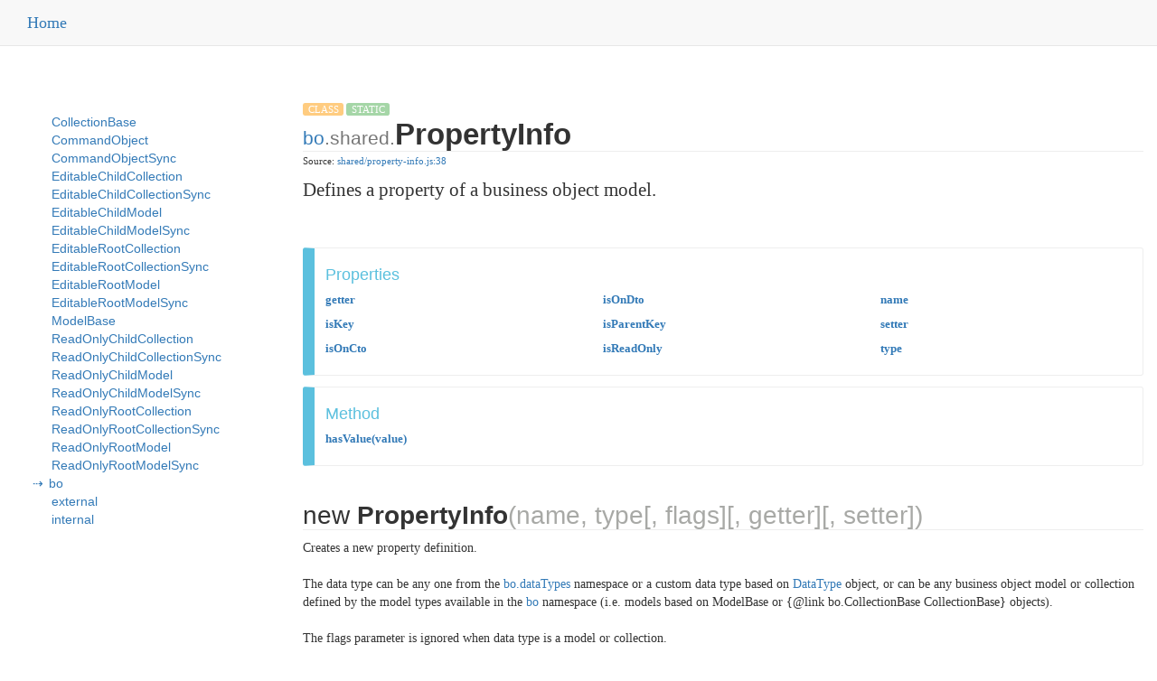

--- FILE ---
content_type: text/html; charset=UTF-8
request_url: https://bo.logikum.hu/api/v1.1.0/baseline/bo.shared.PropertyInfo.html
body_size: 2353
content:
<!doctype html>
<html>

<head>
  <meta name="generator" content="JSDoc 3.3.0-beta1">
  <meta charset="utf-8">
  <title>Class: PropertyInfo</title>
  <link rel="stylesheet" href="http://brick.a.ssl.fastly.net/Karla:400,400i,700,700i" type="text/css">
  <link rel="stylesheet" href="http://brick.a.ssl.fastly.net/Noto+Serif:400,400i,700,700i" type="text/css">
  <link rel="stylesheet" href="http://brick.a.ssl.fastly.net/Inconsolata:500" type="text/css">
  <link href="css/baseline.css" rel="stylesheet">
</head>

<body onload="prettyPrint()">
  <nav id="jsdoc-navbar" role="navigation" class="jsdoc-navbar">
    <div id="jsdoc-navbar-container">
      <div id="jsdoc-navbar-content">
        <a href="index.html" class="jsdoc-navbar-package-name">Home</a>
      </div>
    </div>
  </nav>
  <div id="jsdoc-body-container">
    <div id="jsdoc-content">
      <div id="jsdoc-content-container">
        <div id="jsdoc-main" role="main">
          <header class="page-header">
            <h1><div class="symbol-detail-labels"><span class="label label-kind">class</span>&nbsp;<span class="label label-static">static</span></div><small><a href="bo.html">bo</a>.<wbr>shared.<wbr></small><span class="symbol-name">PropertyInfo</span></h1>
            <p class="source-link">Source: <a href="shared_property-info.js.html#source-line-38">shared/<wbr>property-info.<wbr>js:38</a>
            </p>
            <div class="symbol-classdesc">
              <p>Defines a property of a business object model.</p>
            </div>
            <dl class="dl-compact">
            </dl>
          </header>
          <section id="summary">
            <div class="summary-callout">
              <h2 class="summary-callout-heading">Properties</h2>
              <div class="summary-content">
                <div class="summary-column">
                  <dl class="dl-summary-callout">
                    <dt><a href="bo.shared.PropertyInfo.html#getter">getter</a></dt>
                    <dd>
                    </dd>
                    <dt><a href="bo.shared.PropertyInfo.html#isKey">isKey</a></dt>
                    <dd>
                    </dd>
                    <dt><a href="bo.shared.PropertyInfo.html#isOnCto">isOnCto</a></dt>
                    <dd>
                    </dd>
                  </dl>
                </div>
                <div class="summary-column">
                  <dl class="dl-summary-callout">
                    <dt><a href="bo.shared.PropertyInfo.html#isOnDto">isOnDto</a></dt>
                    <dd>
                    </dd>
                    <dt><a href="bo.shared.PropertyInfo.html#isParentKey">isParentKey</a></dt>
                    <dd>
                    </dd>
                    <dt><a href="bo.shared.PropertyInfo.html#isReadOnly">isReadOnly</a></dt>
                    <dd>
                    </dd>
                  </dl>
                </div>
                <div class="summary-column">
                  <dl class="dl-summary-callout">
                    <dt><a href="bo.shared.PropertyInfo.html#name">name</a></dt>
                    <dd>
                    </dd>
                    <dt><a href="bo.shared.PropertyInfo.html#setter">setter</a></dt>
                    <dd>
                    </dd>
                    <dt><a href="bo.shared.PropertyInfo.html#type">type</a></dt>
                    <dd>
                    </dd>
                  </dl>
                </div>
              </div>
            </div>
            <div class="summary-callout">
              <h2 class="summary-callout-heading">Method</h2>
              <div class="summary-content">
                <div class="summary-column">
                  <dl class="dl-summary-callout">
                    <dt><a href="bo.shared.PropertyInfo.html#hasValue">hasValue(value)</a></dt>
                    <dd>
                    </dd>
                  </dl>
                </div>
                <div class="summary-column">
                </div>
                <div class="summary-column">
                </div>
              </div>
            </div>
          </section>
          <section>
            <h2 id="PropertyInfo">new&nbsp;<span class="symbol-name">PropertyInfo</span><span class="signature"><span class="signature-params">(name, type[, flags][, getter][, setter])</span></span></h2>
            <p>Creates a new property definition.
              </br>
              </br>
              The data type can be any one from the <a href="bo.dataTypes.html">bo.dataTypes</a> namespace or a custom data type based on <a href="bo.dataTypes.DataType.html">DataType</a> object, or can be any business object model or collection defined
              by the model types available in the <a href="bo.html">bo</a> namespace (i.e. models based on ModelBase or {@link bo.CollectionBase CollectionBase} objects).
              </br>
              </br>
              The flags parameter is ignored when data type is a model or collection.</p>
            <section>
              <h3>Parameters</h3>
              <table class="jsdoc-details-table">
                <thead>
                  <tr>
                    <th>Name</th>
                    <th>Type</th>
                    <th>Optional</th>
                    <th>Description</th>
                  </tr>
                </thead>
                <tbody>
                  <tr>
                    <td>
                      <p>name</p>
                    </td>
                    <td>
                      <p>string</p>
                    </td>
                    <td>
                      <p>&nbsp;</p>
                    </td>
                    <td>
                      <p>The name of the property.</p>
                    </td>
                  </tr>
                  <tr>
                    <td>
                      <p>type</p>
                    </td>
                    <td>
                      <p>any type</p>
                    </td>
                    <td>
                      <p>&nbsp;</p>
                    </td>
                    <td>
                      <p>The data type of the property.</p>
                    </td>
                  </tr>
                  <tr>
                    <td>
                      <p>flags</p>
                    </td>
                    <td>
                      <p><a href="bo.shared.PropertyFlag.html">bo.shared.PropertyFlag</a>
                      </p>
                    </td>
                    <td>
                      <p>Yes</p>
                    </td>
                    <td>
                      <p>Other attributes of the property.</p>
                    </td>
                  </tr>
                  <tr>
                    <td>
                      <p>getter</p>
                    </td>
                    <td>
                      <p><a href="external.html#.propertyGetter">external.propertyGetter</a>
                      </p>
                    </td>
                    <td>
                      <p>Yes</p>
                    </td>
                    <td>
                      <p>Custom function to read the value of the property.</p>
                    </td>
                  </tr>
                  <tr>
                    <td>
                      <p>setter</p>
                    </td>
                    <td>
                      <p><a href="external.html#.propertySetter">external.propertySetter</a>
                      </p>
                    </td>
                    <td>
                      <p>Yes</p>
                    </td>
                    <td>
                      <p>Custom function to write the value of the property.</p>
                    </td>
                  </tr>
                </tbody>
              </table>
            </section>
            <dl class="dl-compact">
              <dt>Throws</dt>
              <dd>
                <p><a href="bo.system.ArgumentError.html">Argument error</a>: The name must be a non-empty string.</p>
              </dd>
              <dd>
                <p><a href="bo.system.ArgumentError.html">Argument error</a>: The type must be a data type, a model or a collection.</p>
              </dd>
              <dd>
                <p><a href="bo.system.ArgumentError.html">Argument error</a>: The flags must be PropertyFlag items.</p>
              </dd>
            </dl>
          </section>
          <section>
            <h2>Properties</h2>
            <section>
              <h3 id="getter"><div class="symbol-detail-labels"><span class="label label-readonly">read-only</span></div><span class="symbol-name">getter</span><small class="property-type">
                &nbsp;<a href="external.html#.propertyGetter">external.propertyGetter</a></small></h3>
              <p>The custom getter function of the property.</p>
              <dl class="dl-compact">
              </dl>
              <h3 id="isKey"><div class="symbol-detail-labels"><span class="label label-readonly">read-only</span></div><span class="symbol-name">isKey</span><small class="property-type">
                &nbsp;string</small></h3>
              <p>Indicates if the property is a key element.</p>
              <dl class="dl-compact">
              </dl>
              <h3 id="isOnCto"><div class="symbol-detail-labels"><span class="label label-readonly">read-only</span></div><span class="symbol-name">isOnCto</span><small class="property-type">
                &nbsp;string</small></h3>
              <p>Indicates whether the value of the property would be passed to the client or would be received from the client, respectively.</p>
              <dl class="dl-compact">
              </dl>
              <h3 id="isOnDto"><div class="symbol-detail-labels"><span class="label label-readonly">read-only</span></div><span class="symbol-name">isOnDto</span><small class="property-type">
                &nbsp;string</small></h3>
              <p>Indicates whether the value of the property would be passed to the data access object or would be received from the data access object, respectively.</p>
              <dl class="dl-compact">
              </dl>
              <h3 id="isParentKey"><div class="symbol-detail-labels"><span class="label label-readonly">read-only</span></div><span class="symbol-name">isParentKey</span><small class="property-type">
                &nbsp;string</small></h3>
              <p>Indicates if the property is a key element of the parent object.</p>
              <dl class="dl-compact">
              </dl>
              <h3 id="isReadOnly"><div class="symbol-detail-labels"><span class="label label-readonly">read-only</span></div><span class="symbol-name">isReadOnly</span><small class="property-type">
                &nbsp;string</small></h3>
              <p>Indicates whether the value of the property can be modified.</p>
              <dl class="dl-compact">
              </dl>
              <h3 id="name"><div class="symbol-detail-labels"><span class="label label-readonly">read-only</span></div><span class="symbol-name">name</span><small class="property-type">
                &nbsp;string</small></h3>
              <p>The name of the property.</p>
              <dl class="dl-compact">
              </dl>
              <h3 id="setter"><div class="symbol-detail-labels"><span class="label label-readonly">read-only</span></div><span class="symbol-name">setter</span><small class="property-type">
                &nbsp;<a href="external.html#.propertySetter">external.propertySetter</a></small></h3>
              <p>The custom setter function of the property.</p>
              <dl class="dl-compact">
              </dl>
              <h3 id="type"><div class="symbol-detail-labels"><span class="label label-readonly">read-only</span></div><span class="symbol-name">type</span><small class="property-type">
                &nbsp;any type</small></h3>
              <p>The data type of the property.
                </br>
                </br>
                The data type can be any one from the <a href="bo.dataTypes.html">bo.dataTypes</a> namespace or a custom data type based on <a href="bo.dataTypes.DataType.html">DataType</a> object, or can be any business object model or collection defined
                by the model types available in the <a href="bo.html">bo</a> namespace (i.e. models based on ModelBase or {@link bo.CollectionBase CollectionBase} objects).
              </p>
              <dl class="dl-compact">
              </dl>
            </section>
            <h2>Method</h2>
            <section>
              <h3 id="hasValue"><span class="symbol-name">hasValue</span><span class="signature"><span class="signature-params">(value)</span>&nbsp;&rarr; <span class="signature-returns"> boolean</span></span></h3>
              <p>Checks if value has the appropriate type and it is not null, and not empty in case of Text data type.</p>
              <section>
                <h4>Parameter</h4>
                <table class="jsdoc-details-table">
                  <thead>
                    <tr>
                      <th>Name</th>
                      <th>Type</th>
                      <th>Optional</th>
                      <th>Description</th>
                    </tr>
                  </thead>
                  <tbody>
                    <tr>
                      <td>
                        <p>value</p>
                      </td>
                      <td>
                        <p>data</p>
                      </td>
                      <td>
                        <p>&nbsp;</p>
                      </td>
                      <td>
                        <p>The value to check.</p>
                      </td>
                    </tr>
                  </tbody>
                </table>
              </section>
              <dl class="dl-compact">
                <dt>Returns</dt>
                <dd>
                  <p><code>boolean</code>&nbsp;True if the value is neither null nor empty, otherwise false.</p>
                </dd>
              </dl>
            </section>
          </section>
        </div>
      </div>
      <nav id="jsdoc-toc-nav" role="navigation"></nav>
    </div>
  </div>
  <footer id="jsdoc-footer" class="jsdoc-footer">
    <div id="jsdoc-footer-container">
      <p>
        Generated by <a href="https://github.com/jsdoc3/jsdoc">JSDoc</a> 3.3.0-beta1 on December 31, 2015.
      </p>
    </div>
  </footer>
  <script src="scripts/jquery.min.js"></script>
  <script src="scripts/jquery.cookie.js"></script>
  <script src="scripts/tree.jquery.js"></script>
  <script src="scripts/prettify.js"></script>
  <script src="scripts/jsdoc-toc.js"></script>
  <script src="scripts/linenumber.js"></script>
  <script src="scripts/scrollanchor.js"></script>
</body>

</html>

--- FILE ---
content_type: application/javascript
request_url: https://bo.logikum.hu/api/v1.1.0/baseline/scripts/tree.jquery.js
body_size: 10744
content:
(function(){var e,t,n,r,o,i,s,d,u,l,a,h,p,c,_,f,g,m,v,y,N,S,w,C,F=[].slice,D={}.hasOwnProperty,E=function(e,t){function n(){this.constructor=e}for(var r in t)D.call(t,r)&&(e[r]=t[r]);return n.prototype=t.prototype,e.prototype=new n,e.__super__=t.prototype,e};e=this.jQuery,m=function(){function t(t,n){this.$el=e(t),this.options=e.extend({},this.defaults,n)}return t.prototype.defaults={},t.prototype.destroy=function(){return this._deinit()},t.prototype._init=function(){return null},t.prototype._deinit=function(){return null},t.register=function(n,r){var o,i,s,d,u;return d=function(){return"simple_widget_"+r},u=function(n,r){var o;return o=e.data(n,r),o&&o instanceof t?o:null},i=function(t,r){var o,i,s,l,a,h;for(o=d(),a=0,h=t.length;h>a;a++)i=t[a],s=u(i,o),s||(l=new n(i,r),e.data(i,o)||e.data(i,o,l),l._init());return t},s=function(t){var n,r,o,i,s,l;for(n=d(),l=[],i=0,s=t.length;s>i;i++)r=t[i],o=u(r,n),o&&o.destroy(),l.push(e.removeData(r,n));return l},o=function(n,r,o){var i,s,u,l,a,h;for(s=null,a=0,h=n.length;h>a;a++)i=n[a],u=e.data(i,d()),u&&u instanceof t&&(l=u[r],l&&"function"==typeof l&&(s=l.apply(u,o)));return s},e.fn[r]=function(){var e,t,n,r,d;return n=arguments[0],t=2<=arguments.length?F.call(arguments,1):[],e=this,void 0===n||"object"==typeof n?(d=n,i(e,d)):"string"==typeof n&&"_"!==n[0]?(r=n,"destroy"===r?s(e):o(e,r,t)):void 0}},t}(),this.SimpleWidget=m,a=function(t){function n(){return n.__super__.constructor.apply(this,arguments)}return E(n,t),n.is_mouse_handled=!1,n.prototype._init=function(){return this.$el.bind("mousedown.mousewidget",e.proxy(this._mouseDown,this)),this.$el.bind("touchstart.mousewidget",e.proxy(this._touchStart,this)),this.is_mouse_started=!1,this.mouse_delay=0,this._mouse_delay_timer=null,this._is_mouse_delay_met=!0,this.mouse_down_info=null},n.prototype._deinit=function(){var t;return this.$el.unbind("mousedown.mousewidget"),this.$el.unbind("touchstart.mousewidget"),t=e(document),t.unbind("mousemove.mousewidget"),t.unbind("mouseup.mousewidget")},n.prototype._mouseDown=function(e){var t;if(1===e.which)return t=this._handleMouseDown(e,this._getPositionInfo(e)),t&&e.preventDefault(),t},n.prototype._handleMouseDown=function(e,t){return!n.is_mouse_handled&&(this.is_mouse_started&&this._handleMouseUp(t),this.mouse_down_info=t,this._mouseCapture(t))?(this._handleStartMouse(),this.is_mouse_handled=!0,!0):void 0},n.prototype._handleStartMouse=function(){var t;return t=e(document),t.bind("mousemove.mousewidget",e.proxy(this._mouseMove,this)),t.bind("touchmove.mousewidget",e.proxy(this._touchMove,this)),t.bind("mouseup.mousewidget",e.proxy(this._mouseUp,this)),t.bind("touchend.mousewidget",e.proxy(this._touchEnd,this)),this.mouse_delay?this._startMouseDelayTimer():void 0},n.prototype._startMouseDelayTimer=function(){return this._mouse_delay_timer&&clearTimeout(this._mouse_delay_timer),this._mouse_delay_timer=setTimeout(function(e){return function(){return e._is_mouse_delay_met=!0}}(this),this.mouse_delay),this._is_mouse_delay_met=!1},n.prototype._mouseMove=function(e){return this._handleMouseMove(e,this._getPositionInfo(e))},n.prototype._handleMouseMove=function(e,t){return this.is_mouse_started?(this._mouseDrag(t),e.preventDefault()):this.mouse_delay&&!this._is_mouse_delay_met?!0:(this.is_mouse_started=this._mouseStart(this.mouse_down_info)!==!1,this.is_mouse_started?this._mouseDrag(t):this._handleMouseUp(t),!this.is_mouse_started)},n.prototype._getPositionInfo=function(e){return{page_x:e.pageX,page_y:e.pageY,target:e.target,original_event:e}},n.prototype._mouseUp=function(e){return this._handleMouseUp(this._getPositionInfo(e))},n.prototype._handleMouseUp=function(t){var n;n=e(document),n.unbind("mousemove.mousewidget"),n.unbind("touchmove.mousewidget"),n.unbind("mouseup.mousewidget"),n.unbind("touchend.mousewidget"),this.is_mouse_started&&(this.is_mouse_started=!1,this._mouseStop(t))},n.prototype._mouseCapture=function(){return!0},n.prototype._mouseStart=function(){return null},n.prototype._mouseDrag=function(){return null},n.prototype._mouseStop=function(){return null},n.prototype.setMouseDelay=function(e){return this.mouse_delay=e},n.prototype._touchStart=function(e){var t;if(!(e.originalEvent.touches.length>1))return t=e.originalEvent.changedTouches[0],this._handleMouseDown(e,this._getPositionInfo(t))},n.prototype._touchMove=function(e){var t;if(!(e.originalEvent.touches.length>1))return t=e.originalEvent.changedTouches[0],this._handleMouseMove(e,this._getPositionInfo(t))},n.prototype._touchEnd=function(e){var t;if(!(e.originalEvent.touches.length>1))return t=e.originalEvent.changedTouches[0],this._handleMouseUp(this._getPositionInfo(t))},n}(m),this.Tree={},e=this.jQuery,c={getName:function(e){return c.strings[e-1]},nameToIndex:function(e){var t,n,r;for(t=n=1,r=c.strings.length;r>=1?r>=n:n>=r;t=r>=1?++n:--n)if(c.strings[t-1]===e)return t;return 0}},c.BEFORE=1,c.AFTER=2,c.INSIDE=3,c.NONE=4,c.strings=["before","after","inside","none"],this.Tree.Position=c,h=function(){function t(e,n,r){null==n&&(n=!1),null==r&&(r=t),this.setData(e),this.children=[],this.parent=null,n&&(this.id_mapping={},this.tree=this,this.node_class=r)}return t.prototype.setData=function(e){var t,n,r;if("object"!=typeof e)return this.name=e;r=[];for(t in e)n=e[t],"label"===t?r.push(this.name=n):r.push(this[t]=n);return r},t.prototype.initFromData=function(e){var t,n;return n=function(e){return function(n){return e.setData(n),n.children?t(n.children):void 0}}(this),t=function(e){return function(t){var n,r,o,i;for(o=0,i=t.length;i>o;o++)n=t[o],r=new e.tree.node_class(""),r.initFromData(n),e.addChild(r);return null}}(this),n(e),null},t.prototype.loadFromData=function(e){var t,n,r,o;for(this.removeChildren(),r=0,o=e.length;o>r;r++)n=e[r],t=new this.tree.node_class(n),this.addChild(t),"object"==typeof n&&n.children&&t.loadFromData(n.children);return null},t.prototype.addChild=function(e){return this.children.push(e),e._setParent(this)},t.prototype.addChildAtPosition=function(e,t){return this.children.splice(t,0,e),e._setParent(this)},t.prototype._setParent=function(e){return this.parent=e,this.tree=e.tree,this.tree.addNodeToIndex(this)},t.prototype.removeChild=function(e){return e.removeChildren(),this._removeChild(e)},t.prototype._removeChild=function(e){return this.children.splice(this.getChildIndex(e),1),this.tree.removeNodeFromIndex(e)},t.prototype.getChildIndex=function(t){return e.inArray(t,this.children)},t.prototype.hasChildren=function(){return 0!==this.children.length},t.prototype.isFolder=function(){return this.hasChildren()||this.load_on_demand},t.prototype.iterate=function(e){var t;return t=function(n){return function(r,o){var i,s,d,u,l;if(r.children){for(l=r.children,d=0,u=l.length;u>d;d++)i=l[d],s=e(i,o),n.hasChildren()&&s&&t(i,o+1);return null}}}(this),t(this,0),null},t.prototype.moveNode=function(e,t,n){return e.isParentOf(t)?void 0:(e.parent._removeChild(e),n===c.AFTER?t.parent.addChildAtPosition(e,t.parent.getChildIndex(t)+1):n===c.BEFORE?t.parent.addChildAtPosition(e,t.parent.getChildIndex(t)):n===c.INSIDE?t.addChildAtPosition(e,0):void 0)},t.prototype.getData=function(){var e;return e=function(){return function(t){var n,r,o,i,s,d,u;for(n=[],d=0,u=t.length;u>d;d++){o=t[d],i={};for(r in o)s=o[r],"parent"!==r&&"children"!==r&&"element"!==r&&"tree"!==r&&Object.prototype.hasOwnProperty.call(o,r)&&(i[r]=s);o.hasChildren()&&(i.children=e(o.children)),n.push(i)}return n}}(this),e(this.children)},t.prototype.getNodeByName=function(e){var t;return t=null,this.iterate(function(n){return n.name===e?(t=n,!1):!0}),t},t.prototype.addAfter=function(e){var t,n;return this.parent?(n=new this.tree.node_class(e),t=this.parent.getChildIndex(this),this.parent.addChildAtPosition(n,t+1),n):null},t.prototype.addBefore=function(e){var t,n;return this.parent?(n=new this.tree.node_class(e),t=this.parent.getChildIndex(this),this.parent.addChildAtPosition(n,t),n):null},t.prototype.addParent=function(e){var t,n,r,o,i,s;if(this.parent){for(n=new this.tree.node_class(e),n._setParent(this.tree),r=this.parent,s=r.children,o=0,i=s.length;i>o;o++)t=s[o],n.addChild(t);return r.children=[],r.addChild(n),n}return null},t.prototype.remove=function(){return this.parent?(this.parent.removeChild(this),this.parent=null):void 0},t.prototype.append=function(e){var t;return t=new this.tree.node_class(e),this.addChild(t),t},t.prototype.prepend=function(e){var t;return t=new this.tree.node_class(e),this.addChildAtPosition(t,0),t},t.prototype.isParentOf=function(e){var t;for(t=e.parent;t;){if(t===this)return!0;t=t.parent}return!1},t.prototype.getLevel=function(){var e,t;for(e=0,t=this;t.parent;)e+=1,t=t.parent;return e},t.prototype.getNodeById=function(e){return this.id_mapping[e]},t.prototype.addNodeToIndex=function(e){return null!=e.id?this.id_mapping[e.id]=e:void 0},t.prototype.removeNodeFromIndex=function(e){return null!=e.id?delete this.id_mapping[e.id]:void 0},t.prototype.removeChildren=function(){return this.iterate(function(e){return function(t){return e.tree.removeNodeFromIndex(t),!0}}(this)),this.children=[]},t.prototype.getPreviousSibling=function(){var e;return this.parent?(e=this.parent.getChildIndex(this)-1,e>=0?this.parent.children[e]:null):null},t.prototype.getNextSibling=function(){var e;return this.parent?(e=this.parent.getChildIndex(this)+1,e<this.parent.children.length?this.parent.children[e]:null):null},t.prototype.getNodesByProperty=function(e,t){return this.filter(function(n){return n[e]===t})},t.prototype.filter=function(e){var t;return t=[],this.iterate(function(n){return e(n)&&t.push(n),!0}),t},t}(),this.Tree.Node=h,o=function(){function t(e){this.tree_widget=e,this.opened_icon_element=this.createButtonElement(e.options.openedIcon),this.closed_icon_element=this.createButtonElement(e.options.closedIcon)}return t.prototype.render=function(e){return e&&e.parent?this.renderFromNode(e):this.renderFromRoot()},t.prototype.renderNode=function(t){var n,r,o;return e(t.element).remove(),r=new p(t.parent,this.tree_widget),n=this.createLi(t),this.attachNodeData(t,n),o=t.getPreviousSibling(),o?e(o.element).after(n):r.getUl().prepend(n),t.children?this.renderFromNode(t):void 0},t.prototype.renderFromRoot=function(){var e;return e=this.tree_widget.element,e.empty(),this.createDomElements(e[0],this.tree_widget.tree.children,!0,!0)},t.prototype.renderFromNode=function(e){var t;return t=this.tree_widget._getNodeElementForNode(e),t.getUl().remove(),this.createDomElements(t.$element[0],e.children,!1,!1)},t.prototype.createDomElements=function(e,t,n){var r,o,i,s,d;for(i=this.createUl(n),e.appendChild(i),s=0,d=t.length;d>s;s++)r=t[s],o=this.createLi(r),i.appendChild(o),this.attachNodeData(r,o),r.hasChildren()&&this.createDomElements(o,r.children,!1,r.is_open);return null},t.prototype.attachNodeData=function(t,n){return t.element=n,e(n).data("node",t)},t.prototype.createUl=function(e){var t,n;return t=e?"jqtree-tree":"",n=document.createElement("ul"),n.className="jqtree_common "+t,n},t.prototype.createLi=function(t){var n;return n=t.isFolder()?this.createFolderLi(t):this.createNodeLi(t),this.tree_widget.options.onCreateLi&&this.tree_widget.options.onCreateLi(t,e(n)),n},t.prototype.createFolderLi=function(e){var t,n,r,o,i,s,d,u;return t=this.getButtonClasses(e),i=this.getFolderClasses(e),o=this.escapeIfNecessary(e.name),s=e.is_open?this.opened_icon_element:this.closed_icon_element,d=document.createElement("li"),d.className="jqtree_common "+i,r=document.createElement("div"),r.className="jqtree-element jqtree_common",d.appendChild(r),n=document.createElement("a"),n.className="jqtree_common "+t,n.appendChild(s.cloneNode()),r.appendChild(n),u=document.createElement("span"),u.className="jqtree_common jqtree-title jqtree-title-folder",r.appendChild(u),u.innerHTML=o,d},t.prototype.createNodeLi=function(e){var t,n,r,o,i,s;return i=["jqtree_common"],this.tree_widget.select_node_handler&&this.tree_widget.select_node_handler.isNodeSelected(e)&&i.push("jqtree-selected"),t=i.join(" "),r=this.escapeIfNecessary(e.name),o=document.createElement("li"),o.className=t,n=document.createElement("div"),n.className="jqtree-element jqtree_common",o.appendChild(n),s=document.createElement("span"),s.className="jqtree-title jqtree_common",s.innerHTML=r,n.appendChild(s),o},t.prototype.getButtonClasses=function(e){var t;return t=["jqtree-toggler"],e.is_open||t.push("jqtree-closed"),t.join(" ")},t.prototype.getFolderClasses=function(e){var t;return t=["jqtree-folder"],e.is_open||t.push("jqtree-closed"),this.tree_widget.select_node_handler&&this.tree_widget.select_node_handler.isNodeSelected(e)&&t.push("jqtree-selected"),t.join(" ")},t.prototype.escapeIfNecessary=function(e){return this.tree_widget.options.autoEscape?N(e):e},t.prototype.createButtonElement=function(t){var n;return"string"==typeof t?(n=document.createElement("div"),n.innerHTML=t,document.createTextNode(n.innerHTML)):e(t)[0]},t}(),u=function(t){function r(){return r.__super__.constructor.apply(this,arguments)}return E(r,t),r.prototype.defaults={autoOpen:!1,saveState:!1,dragAndDrop:!1,selectable:!0,useContextMenu:!0,onCanSelectNode:null,onSetStateFromStorage:null,onGetStateFromStorage:null,onCreateLi:null,onIsMoveHandle:null,onCanMove:null,onCanMoveTo:null,onLoadFailed:null,autoEscape:!0,dataUrl:null,closedIcon:"&#x25ba;",openedIcon:"&#x25bc;",slide:!0,nodeClass:h,dataFilter:null,keyboardSupport:!0,openFolderDelay:500},r.prototype.toggle=function(e,t){return null==t&&(t=!0),e.is_open?this.closeNode(e,t):this.openNode(e,t)},r.prototype.getTree=function(){return this.tree},r.prototype.selectNode=function(e){return this._selectNode(e,!1)},r.prototype._selectNode=function(e,t){var n,r,o,i;if(null==t&&(t=!1),this.select_node_handler){if(n=function(t){return function(){return t.options.onCanSelectNode?t.options.selectable&&t.options.onCanSelectNode(e):t.options.selectable}}(this),o=function(t){return function(){var n;return n=e.parent,n&&n.parent&&!n.is_open?t.openNode(n,!1):void 0}}(this),i=function(e){return function(){return e.options.saveState?e.save_state_handler.saveState():void 0}}(this),!e)return this._deselectCurrentNode(),i(),void 0;if(n())return this.select_node_handler.isNodeSelected(e)?t&&(this._deselectCurrentNode(),this._triggerEvent("tree.select",{node:null,previous_node:e})):(r=this.getSelectedNode(),this._deselectCurrentNode(),this.addToSelection(e),this._triggerEvent("tree.select",{node:e,deselected_node:r}),o()),i()}},r.prototype.getSelectedNode=function(){return this.select_node_handler.getSelectedNode()},r.prototype.toJson=function(){return JSON.stringify(this.tree.getData())},r.prototype.loadData=function(e,t){return this._loadData(e,t)},r.prototype.loadDataFromUrl=function(t,n,r){return"string"!==e.type(t)&&(r=n,n=t,t=null),this._loadDataFromUrl(t,n,r)},r.prototype.reload=function(){return this.loadDataFromUrl()},r.prototype._loadDataFromUrl=function(t,n,r){var o,s,d,u,l,a;if(o=null,s=function(e){return function(){var t;return n?(t=new i(n,e),o=t.getLi()):o=e.element,o.addClass("jqtree-loading")}}(this),a=function(){return function(){return o?o.removeClass("jqtree-loading"):void 0}}(this),l=function(){return function(){return"string"===e.type(t)&&(t={url:t}),t.method?void 0:t.method="get"}}(this),d=function(t){return function(o){return a(),t._loadData(o,n),r&&e.isFunction(r)?r():void 0}}(this),u=function(n){return function(){return l(),e.ajax({url:t.url,data:t.data,type:t.method.toUpperCase(),cache:!1,dataType:"json",success:function(t){var r;return r=e.isArray(t)||"object"==typeof t?t:e.parseJSON(t),n.options.dataFilter&&(r=n.options.dataFilter(r)),d(r)},error:function(e){return a(),n.options.onLoadFailed?n.options.onLoadFailed(e):void 0}})}}(this),t||(t=this._getDataUrlInfo(n)),s(),t===!1||null===t)a();else{if(!e.isArray(t))return u();d(t)}},r.prototype._loadData=function(e,t){var n,r,o,i;if(e){if(this._triggerEvent("tree.load_data",{tree_data:e}),t){for(r=this.select_node_handler.getSelectedNodesUnder(t),o=0,i=r.length;i>o;o++)n=r[o],this.select_node_handler.removeFromSelection(n);t.loadFromData(e),t.load_on_demand=!1,this._refreshElements(t.parent)}else this._initTree(e);return this.isDragging()?this.dnd_handler.refresh():void 0}},r.prototype.getNodeById=function(e){return this.tree.getNodeById(e)},r.prototype.getNodeByName=function(e){return this.tree.getNodeByName(e)},r.prototype.openNode=function(e,t){return null==t&&(t=!0),this._openNode(e,t)},r.prototype._openNode=function(e,t,n){var r,o;if(null==t&&(t=!0),r=function(e){return function(t,n,r){var o;return o=new i(t,e),o.open(r,n)}}(this),e.isFolder()){if(e.load_on_demand)return this._loadFolderOnDemand(e,t,n);for(o=e.parent;o&&!o.is_open;)o.parent&&r(o,!1,null),o=o.parent;return r(e,t,n),this._saveState()}},r.prototype._loadFolderOnDemand=function(e,t,n){return null==t&&(t=!0),this._loadDataFromUrl(null,e,function(r){return function(){return r._openNode(e,t,n)}}(this))},r.prototype.closeNode=function(e,t){return null==t&&(t=!0),e.isFolder()?(new i(e,this).close(t),this._saveState()):void 0},r.prototype.isDragging=function(){return this.dnd_handler?this.dnd_handler.is_dragging:!1},r.prototype.refreshHitAreas=function(){return this.dnd_handler.refresh()},r.prototype.addNodeAfter=function(e,t){var n;return n=t.addAfter(e),this._refreshElements(t.parent),n},r.prototype.addNodeBefore=function(e,t){var n;return n=t.addBefore(e),this._refreshElements(t.parent),n},r.prototype.addParentNode=function(e,t){var n;return n=t.addParent(e),this._refreshElements(n.parent),n},r.prototype.removeNode=function(e){var t;return t=e.parent,t?(this.select_node_handler.removeFromSelection(e,!0),e.remove(),this._refreshElements(t.parent)):void 0},r.prototype.appendNode=function(e,t){var n,r;return t||(t=this.tree),n=t.isFolder(),r=t.append(e),n?this._refreshElements(t):this._refreshElements(t.parent),r},r.prototype.prependNode=function(e,t){var n;return t||(t=this.tree),n=t.prepend(e),this._refreshElements(t),n},r.prototype.updateNode=function(e,t){var n;return n=t.id&&t.id!==e.id,n&&this.tree.removeNodeFromIndex(e),e.setData(t),n&&this.tree.addNodeToIndex(e),this.renderer.renderNode(e),this._selectCurrentNode()},r.prototype.moveNode=function(e,t,n){var r;return r=c.nameToIndex(n),this.tree.moveNode(e,t,r),this._refreshElements()},r.prototype.getStateFromStorage=function(){return this.save_state_handler.getStateFromStorage()},r.prototype.addToSelection=function(e){return e?(this.select_node_handler.addToSelection(e),this._getNodeElementForNode(e).select(),this._saveState()):void 0},r.prototype.getSelectedNodes=function(){return this.select_node_handler.getSelectedNodes()},r.prototype.isNodeSelected=function(e){return this.select_node_handler.isNodeSelected(e)},r.prototype.removeFromSelection=function(e){return this.select_node_handler.removeFromSelection(e),this._getNodeElementForNode(e).deselect(),this._saveState()},r.prototype.scrollToNode=function(t){var n,r;return n=e(t.element),r=n.offset().top-this.$el.offset().top,this.scroll_handler.scrollTo(r)},r.prototype.getState=function(){return this.save_state_handler.getState()},r.prototype.setState=function(e){return this.save_state_handler.setState(e),this._refreshElements()},r.prototype.setOption=function(e,t){return this.options[e]=t},r.prototype._init=function(){return r.__super__._init.call(this),this.element=this.$el,this.mouse_delay=300,this.is_initialized=!1,this.renderer=new o(this),"undefined"!=typeof _&&null!==_?this.save_state_handler=new _(this):this.options.saveState=!1,"undefined"!=typeof g&&null!==g&&(this.select_node_handler=new g(this)),"undefined"!=typeof n&&null!==n?this.dnd_handler=new n(this):this.options.dragAndDrop=!1,"undefined"!=typeof f&&null!==f&&(this.scroll_handler=new f(this)),"undefined"!=typeof l&&null!==l&&"undefined"!=typeof g&&null!==g&&(this.key_handler=new l(this)),this._initData(),this.element.click(e.proxy(this._click,this)),this.element.dblclick(e.proxy(this._dblclick,this)),this.options.useContextMenu?this.element.bind("contextmenu",e.proxy(this._contextmenu,this)):void 0},r.prototype._deinit=function(){return this.element.empty(),this.element.unbind(),this.key_handler.deinit(),this.tree=null,r.__super__._deinit.call(this)},r.prototype._initData=function(){return this.options.data?this._loadData(this.options.data):this._loadDataFromUrl(this._getDataUrlInfo())},r.prototype._getDataUrlInfo=function(t){var n,r;return n=this.options.dataUrl||this.element.data("url"),r=function(e){return function(){var r,o,i;return i={url:n},t&&t.id?(r={node:t.id},i.data=r):(o=e._getNodeIdToBeSelected(),o&&(r={selected_node:o},i.data=r)),i}}(this),e.isFunction(n)?n(t):"string"===e.type(n)?r():n},r.prototype._getNodeIdToBeSelected=function(){return this.options.saveState?this.save_state_handler.getNodeIdToBeSelected():null},r.prototype._initTree=function(e){return this.tree=new this.options.nodeClass(null,!0,this.options.nodeClass),this.select_node_handler&&this.select_node_handler.clear(),this.tree.loadFromData(e),this._openNodes(),this._refreshElements(),this.is_initialized?void 0:(this.is_initialized=!0,this._triggerEvent("tree.init"))},r.prototype._openNodes=function(){var e;if(!(this.options.saveState&&this.save_state_handler.restoreState()||this.options.autoOpen===!1))return e=this.options.autoOpen===!0?-1:parseInt(this.options.autoOpen),this.tree.iterate(function(t,n){return t.hasChildren()&&(t.is_open=!0),n!==e})},r.prototype._refreshElements=function(e){return null==e&&(e=null),this.renderer.render(e),this._triggerEvent("tree.refresh")},r.prototype._click=function(e){var t,n,r;if(t=this._getClickTarget(e.target)){if("button"===t.type)return this.toggle(t.node,this.options.slide),e.preventDefault(),e.stopPropagation();if("label"===t.type&&(r=t.node,n=this._triggerEvent("tree.click",{node:r,click_event:e}),!n.isDefaultPrevented()))return this._selectNode(r,!0)}},r.prototype._dblclick=function(e){var t;return t=this._getClickTarget(e.target),t&&"label"===t.type?this._triggerEvent("tree.dblclick",{node:t.node,click_event:e}):void 0},r.prototype._getClickTarget=function(t){var n,r,o,i;if(o=e(t),n=o.closest(".jqtree-toggler"),n.length){if(i=this._getNode(n))return{type:"button",node:i}}else if(r=o.closest(".jqtree-element"),r.length&&(i=this._getNode(r)))return{type:"label",node:i};return null},r.prototype._getNode=function(e){var t;return t=e.closest("li.jqtree_common"),0===t.length?null:t.data("node")},r.prototype._getNodeElementForNode=function(e){return e.isFolder()?new i(e,this):new p(e,this)},r.prototype._getNodeElement=function(e){var t;return t=this._getNode(e),t?this._getNodeElementForNode(t):null},r.prototype._contextmenu=function(t){var n,r;return n=e(t.target).closest("ul.jqtree-tree .jqtree-element"),n.length&&(r=this._getNode(n))?(t.preventDefault(),t.stopPropagation(),this._triggerEvent("tree.contextmenu",{node:r,click_event:t}),!1):void 0},r.prototype._saveState=function(){return this.options.saveState?this.save_state_handler.saveState():void 0},r.prototype._mouseCapture=function(e){return this.options.dragAndDrop?this.dnd_handler.mouseCapture(e):!1},r.prototype._mouseStart=function(e){return this.options.dragAndDrop?this.dnd_handler.mouseStart(e):!1},r.prototype._mouseDrag=function(e){var t;return this.options.dragAndDrop?(t=this.dnd_handler.mouseDrag(e),this.scroll_handler&&this.scroll_handler.checkScrolling(),t):!1},r.prototype._mouseStop=function(e){return this.options.dragAndDrop?this.dnd_handler.mouseStop(e):!1},r.prototype._triggerEvent=function(t,n){var r;return r=e.Event(t),e.extend(r,n),this.element.trigger(r),r},r.prototype.testGenerateHitAreas=function(e){return this.dnd_handler.current_item=this._getNodeElementForNode(e),this.dnd_handler.generateHitAreas(),this.dnd_handler.hit_areas},r.prototype._selectCurrentNode=function(){var e,t;return e=this.getSelectedNode(),e&&(t=this._getNodeElementForNode(e))?t.select():void 0},r.prototype._deselectCurrentNode=function(){var e;return e=this.getSelectedNode(),e?this.removeFromSelection(e):void 0},r}(a),m.register(u,"tree"),p=function(){function n(e,t){this.init(e,t)}return n.prototype.init=function(t,n){return this.node=t,this.tree_widget=n,t.element||(t.element=this.tree_widget.element),this.$element=e(t.element)},n.prototype.getUl=function(){return this.$element.children("ul:first")},n.prototype.getSpan=function(){return this.$element.children(".jqtree-element").find("span.jqtree-title")},n.prototype.getLi=function(){return this.$element},n.prototype.addDropHint=function(e){return e===c.INSIDE?new t(this.$element):new s(this.node,this.$element,e)},n.prototype.select=function(){return this.getLi().addClass("jqtree-selected")},n.prototype.deselect=function(){return this.getLi().removeClass("jqtree-selected")},n}(),i=function(e){function n(){return n.__super__.constructor.apply(this,arguments)}return E(n,e),n.prototype.open=function(e,t){var n,r;return null==t&&(t=!0),this.node.is_open?void 0:(this.node.is_open=!0,n=this.getButton(),n.removeClass("jqtree-closed"),n.html(""),n.append(this.tree_widget.renderer.opened_icon_element.cloneNode()),r=function(t){return function(){return t.getLi().removeClass("jqtree-closed"),e&&e(),t.tree_widget._triggerEvent("tree.open",{node:t.node})}}(this),t?this.getUl().slideDown("fast",r):(this.getUl().show(),r()))},n.prototype.close=function(e){var t,n;return null==e&&(e=!0),this.node.is_open?(this.node.is_open=!1,t=this.getButton(),t.addClass("jqtree-closed"),t.html(""),t.append(this.tree_widget.renderer.closed_icon_element.cloneNode()),n=function(e){return function(){return e.getLi().addClass("jqtree-closed"),e.tree_widget._triggerEvent("tree.close",{node:e.node})}}(this),e?this.getUl().slideUp("fast",n):(this.getUl().hide(),n())):void 0},n.prototype.getButton=function(){return this.$element.children(".jqtree-element").find("a.jqtree-toggler")},n.prototype.addDropHint=function(e){return this.node.is_open||e!==c.INSIDE?new s(this.node,this.$element,e):new t(this.$element)},n}(p),N=function(e){return(""+e).replace(/&/g,"&amp;").replace(/</g,"&lt;").replace(/>/g,"&gt;").replace(/"/g,"&quot;").replace(/'/g,"&#x27;").replace(/\//g,"&#x2F;")},C=function(e,t){var n,r,o,i;for(n=o=0,i=e.length;i>o;n=++o)if(r=e[n],r===t)return n;return-1},S=function(e,t){return e.indexOf?e.indexOf(t):C(e,t)},this.Tree.indexOf=S,this.Tree._indexOf=C,w=function(e){return"number"==typeof e&&e%1===0},y=function(){var e,t,n,r,o;return e=/[\\\"\x00-\x1f\x7f-\x9f\u00ad\u0600-\u0604\u070f\u17b4\u17b5\u200c-\u200f\u2028-\u202f\u2060-\u206f\ufeff\ufff0-\uffff]/g,t={"\b":"\\b","	":"\\t","\n":"\\n","\f":"\\f","\r":"\\r",'"':'\\"',"\\":"\\\\"},n=function(n){return e.lastIndex=0,e.test(n)?'"'+n.replace(e,function(e){var n;return n=t[e],"string"==typeof n?n:"\\u"+("0000"+e.charCodeAt(0).toString(16)).slice(-4)})+'"':'"'+n+'"'},r=function(e,t){var o,i,s,d,u,l,a;switch(u=t[e],typeof u){case"string":return n(u);case"number":return isFinite(u)?String(u):"null";case"boolean":case"null":return String(u);case"object":if(!u)return"null";if(s=[],"[object Array]"===Object.prototype.toString.apply(u)){for(o=l=0,a=u.length;a>l;o=++l)d=u[o],s[o]=r(o,u)||"null";return 0===s.length?"[]":"["+s.join(",")+"]"}for(i in u)Object.prototype.hasOwnProperty.call(u,i)&&(d=r(i,u),d&&s.push(n(i)+":"+d));return 0===s.length?"{}":"{"+s.join(",")+"}"}},o=function(e){return r("",{"":e})}},this.Tree.get_json_stringify_function=y,(null==this.JSON||null==this.JSON.stringify||"function"!=typeof this.JSON.stringify)&&(null==this.JSON&&(this.JSON={}),this.JSON.stringify=y()),_=function(){function t(e){this.tree_widget=e}return t.prototype.saveState=function(){var t;return t=JSON.stringify(this.getState()),this.tree_widget.options.onSetStateFromStorage?this.tree_widget.options.onSetStateFromStorage(t):this.supportsLocalStorage()?localStorage.setItem(this.getCookieName(),t):e.cookie?(e.cookie.raw=!0,e.cookie(this.getCookieName(),t,{path:"/"})):void 0},t.prototype.restoreState=function(){var t;return t=this.getStateFromStorage(),t?(this.setState(e.parseJSON(t)),!0):!1},t.prototype.getStateFromStorage=function(){return this.tree_widget.options.onGetStateFromStorage?this.tree_widget.options.onGetStateFromStorage():this.supportsLocalStorage()?localStorage.getItem(this.getCookieName()):e.cookie?(e.cookie.raw=!0,e.cookie(this.getCookieName())):null},t.prototype.getState=function(){var e,t;return e=function(e){return function(){var t;return t=[],e.tree_widget.tree.iterate(function(e){return e.is_open&&e.id&&e.hasChildren()&&t.push(e.id),!0}),t}}(this),t=function(e){return function(){var t;return function(){var e,n,r,o;for(r=this.tree_widget.getSelectedNodes(),o=[],e=0,n=r.length;n>e;e++)t=r[e],o.push(t.id);return o}.call(e)}}(this),{open_nodes:e(),selected_node:t()}},t.prototype.setState=function(e){var t,n,r,o,i,s,d;if(e&&(n=e.open_nodes,o=e.selected_node,w(o)&&(o=[o]),this.tree_widget.tree.iterate(function(){return function(e){return e.is_open=e.id&&e.hasChildren()&&S(n,e.id)>=0,!0}}(this)),o&&this.tree_widget.select_node_handler)){for(this.tree_widget.select_node_handler.clear(),d=[],i=0,s=o.length;s>i;i++)t=o[i],r=this.tree_widget.getNodeById(t),r?d.push(this.tree_widget.select_node_handler.addToSelection(r)):d.push(void 0);return d}},t.prototype.getCookieName=function(){return"string"==typeof this.tree_widget.options.saveState?this.tree_widget.options.saveState:"tree"},t.prototype.supportsLocalStorage=function(){var e;return e=function(){var e,t;if("undefined"==typeof localStorage||null===localStorage)return!1;try{t="_storage_test",sessionStorage.setItem(t,!0),sessionStorage.removeItem(t)}catch(n){return e=n,!1}return!0},null==this._supportsLocalStorage&&(this._supportsLocalStorage=e()),this._supportsLocalStorage},t.prototype.getNodeIdToBeSelected=function(){var t,n;return n=this.getStateFromStorage(),n?(t=e.parseJSON(n),t.selected_node):null},t}(),g=function(){function e(e){this.tree_widget=e,this.clear()}return e.prototype.getSelectedNode=function(){var e;return e=this.getSelectedNodes(),e.length?e[0]:!1},e.prototype.getSelectedNodes=function(){var e,t,n;if(this.selected_single_node)return[this.selected_single_node];n=[];for(e in this.selected_nodes)t=this.tree_widget.getNodeById(e),t&&n.push(t);return n},e.prototype.getSelectedNodesUnder=function(e){var t,n,r;if(this.selected_single_node)return e.isParentOf(this.selected_single_node)?[this.selected_single_node]:[];r=[];for(t in this.selected_nodes)n=this.tree_widget.getNodeById(t),n&&e.isParentOf(n)&&r.push(n);return r},e.prototype.isNodeSelected=function(e){return e.id?this.selected_nodes[e.id]:this.selected_single_node?this.selected_single_node.element===e.element:!1},e.prototype.clear=function(){return this.selected_nodes={},this.selected_single_node=null},e.prototype.removeFromSelection=function(e,t){if(null==t&&(t=!1),e.id){if(delete this.selected_nodes[e.id],t)return e.iterate(function(t){return function(){return delete t.selected_nodes[e.id],!0}}(this))}else if(this.selected_single_node&&e.element===this.selected_single_node.element)return this.selected_single_node=null},e.prototype.addToSelection=function(e){return e.id?this.selected_nodes[e.id]=!0:this.selected_single_node=e},e}(),n=function(){function t(e){this.tree_widget=e,this.hovered_area=null,this.$ghost=null,this.hit_areas=[],this.is_dragging=!1,this.current_item=null}return t.prototype.mouseCapture=function(t){var n,r;return n=e(t.target),this.mustCaptureElement(n)?this.tree_widget.options.onIsMoveHandle&&!this.tree_widget.options.onIsMoveHandle(n)?null:(r=this.tree_widget._getNodeElement(n),r&&this.tree_widget.options.onCanMove&&(this.tree_widget.options.onCanMove(r.node)||(r=null)),this.current_item=r,null!==this.current_item):null},t.prototype.mouseStart=function(t){var n;return this.refresh(),n=e(t.target).offset(),this.drag_element=new r(this.current_item.node,t.page_x-n.left,t.page_y-n.top,this.tree_widget.element),this.is_dragging=!0,this.current_item.$element.addClass("jqtree-moving"),!0},t.prototype.mouseDrag=function(e){var t,n;return this.drag_element.move(e.page_x,e.page_y),t=this.findHoveredArea(e.page_x,e.page_y),n=this.canMoveToArea(t),n&&t?this.hovered_area!==t&&(this.hovered_area=t,this.mustOpenFolderTimer(t)&&this.startOpenFolderTimer(t.node),this.updateDropHint()):(this.removeHover(),this.removeDropHint(),this.stopOpenFolderTimer()),!0
},t.prototype.mustCaptureElement=function(e){return!e.is("input,select")},t.prototype.canMoveToArea=function(e){var t;return e?this.tree_widget.options.onCanMoveTo?(t=c.getName(e.position),this.tree_widget.options.onCanMoveTo(this.current_item.node,e.node,t)):!0:!1},t.prototype.mouseStop=function(e){return this.moveItem(e),this.clear(),this.removeHover(),this.removeDropHint(),this.removeHitAreas(),this.current_item&&(this.current_item.$element.removeClass("jqtree-moving"),this.current_item=null),this.is_dragging=!1,!1},t.prototype.refresh=function(){return this.removeHitAreas(),this.generateHitAreas(),this.current_item&&(this.current_item=this.tree_widget._getNodeElementForNode(this.current_item.node),this.is_dragging)?this.current_item.$element.addClass("jqtree-moving"):void 0},t.prototype.removeHitAreas=function(){return this.hit_areas=[]},t.prototype.clear=function(){return this.drag_element.remove(),this.drag_element=null},t.prototype.removeDropHint=function(){return this.previous_ghost?this.previous_ghost.remove():void 0},t.prototype.removeHover=function(){return this.hovered_area=null},t.prototype.generateHitAreas=function(){var e;return e=new d(this.tree_widget.tree,this.current_item.node,this.getTreeDimensions().bottom),this.hit_areas=e.generate()},t.prototype.findHoveredArea=function(e,t){var n,r,o,i,s;if(r=this.getTreeDimensions(),e<r.left||t<r.top||e>r.right||t>r.bottom)return null;for(i=0,o=this.hit_areas.length;o>i;)if(s=i+o>>1,n=this.hit_areas[s],t<n.top)o=s;else{if(!(t>n.bottom))return n;i=s+1}return null},t.prototype.mustOpenFolderTimer=function(e){var t;return t=e.node,t.isFolder()&&!t.is_open&&e.position===c.INSIDE},t.prototype.updateDropHint=function(){var e;if(this.hovered_area)return this.removeDropHint(),e=this.tree_widget._getNodeElementForNode(this.hovered_area.node),this.previous_ghost=e.addDropHint(this.hovered_area.position)},t.prototype.startOpenFolderTimer=function(e){var t;return t=function(t){return function(){return t.tree_widget._openNode(e,t.tree_widget.options.slide,function(){return t.refresh(),t.updateDropHint()})}}(this),this.stopOpenFolderTimer(),this.open_folder_timer=setTimeout(t,this.tree_widget.options.openFolderDelay)},t.prototype.stopOpenFolderTimer=function(){return this.open_folder_timer?(clearTimeout(this.open_folder_timer),this.open_folder_timer=null):void 0},t.prototype.moveItem=function(e){var t,n,r,o,i,s;return this.hovered_area&&this.hovered_area.position!==c.NONE&&this.canMoveToArea(this.hovered_area)&&(r=this.current_item.node,s=this.hovered_area.node,o=this.hovered_area.position,i=r.parent,o===c.INSIDE&&(this.hovered_area.node.is_open=!0),t=function(e){return function(){return e.tree_widget.tree.moveNode(r,s,o),e.tree_widget.element.empty(),e.tree_widget._refreshElements()}}(this),n=this.tree_widget._triggerEvent("tree.move",{move_info:{moved_node:r,target_node:s,position:c.getName(o),previous_parent:i,do_move:t,original_event:e.original_event}}),!n.isDefaultPrevented())?t():void 0},t.prototype.getTreeDimensions=function(){var e;return e=this.tree_widget.element.offset(),{left:e.left,top:e.top,right:e.left+this.tree_widget.element.width(),bottom:e.top+this.tree_widget.element.height()+16}},t}(),v=function(){function t(e){this.tree=e}return t.prototype.iterate=function(){var t,n;return t=!0,n=function(r){return function(o,i){var s,d,u,l,a,h,p,c;if(a=(o.is_open||!o.element)&&o.hasChildren(),o.element){if(s=e(o.element),!s.is(":visible"))return;t&&(r.handleFirstNode(o,s),t=!1),o.hasChildren()?o.is_open?r.handleOpenFolder(o,s)||(a=!1):r.handleClosedFolder(o,i,s):r.handleNode(o,i,s)}if(a){for(u=o.children.length,c=o.children,l=h=0,p=c.length;p>h;l=++h)d=c[l],l===u-1?n(o.children[l],null):n(o.children[l],o.children[l+1]);if(o.is_open)return r.handleAfterOpenFolder(o,i,s)}}}(this),n(this.tree,null)},t.prototype.handleNode=function(){},t.prototype.handleOpenFolder=function(){},t.prototype.handleClosedFolder=function(){},t.prototype.handleAfterOpenFolder=function(){},t.prototype.handleFirstNode=function(){},t}(),d=function(t){function n(e,t,r){n.__super__.constructor.call(this,e),this.current_node=t,this.tree_bottom=r}return E(n,t),n.prototype.generate=function(){return this.positions=[],this.last_top=0,this.iterate(),this.generateHitAreas(this.positions)},n.prototype.getTop=function(e){return e.offset().top},n.prototype.addPosition=function(e,t,n){var r;return r={top:n,node:e,position:t},this.positions.push(r),this.last_top=n},n.prototype.handleNode=function(e,t,n){var r;return r=this.getTop(n),e===this.current_node?this.addPosition(e,c.NONE,r):this.addPosition(e,c.INSIDE,r),t===this.current_node||e===this.current_node?this.addPosition(e,c.NONE,r):this.addPosition(e,c.AFTER,r)},n.prototype.handleOpenFolder=function(e,t){return e===this.current_node?!1:(e.children[0]!==this.current_node&&this.addPosition(e,c.INSIDE,this.getTop(t)),!0)},n.prototype.handleClosedFolder=function(e,t,n){var r;return r=this.getTop(n),e===this.current_node?this.addPosition(e,c.NONE,r):(this.addPosition(e,c.INSIDE,r),t!==this.current_node?this.addPosition(e,c.AFTER,r):void 0)},n.prototype.handleFirstNode=function(t){return t!==this.current_node?this.addPosition(t,c.BEFORE,this.getTop(e(t.element))):void 0},n.prototype.handleAfterOpenFolder=function(e,t){return e===this.current_node.node||t===this.current_node.node?this.addPosition(e,c.NONE,this.last_top):this.addPosition(e,c.AFTER,this.last_top)},n.prototype.generateHitAreas=function(e){var t,n,r,o,i,s;for(o=-1,t=[],n=[],i=0,s=e.length;s>i;i++)r=e[i],r.top!==o&&t.length&&(t.length&&this.generateHitAreasForGroup(n,t,o,r.top),o=r.top,t=[]),t.push(r);return this.generateHitAreasForGroup(n,t,o,this.tree_bottom),n},n.prototype.generateHitAreasForGroup=function(e,t,n,r){var o,i,s,d,u;for(u=Math.min(t.length,4),o=Math.round((r-n)/u),i=n,s=0;u>s;)d=t[s],e.push({top:i,bottom:i+o,node:d.node,position:d.position}),i+=o,s+=1;return null},n}(v),r=function(){function t(t,n,r,o){this.offset_x=n,this.offset_y=r,this.$element=e('<span class="jqtree-title jqtree-dragging">'+t.name+"</span>"),this.$element.css("position","absolute"),o.append(this.$element)}return t.prototype.move=function(e,t){return this.$element.offset({left:e-this.offset_x,top:t-this.offset_y})},t.prototype.remove=function(){return this.$element.remove()},t}(),s=function(){function t(t,n,r){this.$element=n,this.node=t,this.$ghost=e('<li class="jqtree_common jqtree-ghost"><span class="jqtree_common jqtree-circle"></span><span class="jqtree_common jqtree-line"></span></li>'),r===c.AFTER?this.moveAfter():r===c.BEFORE?this.moveBefore():r===c.INSIDE&&(t.isFolder()&&t.is_open?this.moveInsideOpenFolder():this.moveInside())}return t.prototype.remove=function(){return this.$ghost.remove()},t.prototype.moveAfter=function(){return this.$element.after(this.$ghost)},t.prototype.moveBefore=function(){return this.$element.before(this.$ghost)},t.prototype.moveInsideOpenFolder=function(){return e(this.node.children[0].element).before(this.$ghost)},t.prototype.moveInside=function(){return this.$element.after(this.$ghost),this.$ghost.addClass("jqtree-inside")},t}(),t=function(){function t(t){var n,r;n=t.children(".jqtree-element"),r=t.width()-4,this.$hint=e('<span class="jqtree-border"></span>'),n.append(this.$hint),this.$hint.css({width:r,height:n.height()-4})}return t.prototype.remove=function(){return this.$hint.remove()},t}(),f=function(){function t(e){this.tree_widget=e,this.previous_top=-1,this._initScrollParent()}return t.prototype._initScrollParent=function(){var t,n,r;return n=function(t){return function(){var n,r,o,i,s,d;if(n=["overflow","overflow-y"],o=function(t){var r,o,i,s;for(o=0,i=n.length;i>o;o++)if(r=n[o],"auto"===(s=e.css(t,r))||"scroll"===s)return!0;return!1},o(t.tree_widget.$el[0]))return t.tree_widget.$el;for(d=t.tree_widget.$el.parents(),i=0,s=d.length;s>i;i++)if(r=d[i],o(r))return e(r);return null}}(this),r=function(e){return function(){return e.scroll_parent_top=0,e.$scroll_parent=null}}(this),"fixed"===this.tree_widget.$el.css("position")&&r(),t=n(),t&&t.length&&"HTML"!==t[0].tagName?(this.$scroll_parent=t,this.scroll_parent_top=this.$scroll_parent.offset().top):r()},t.prototype.checkScrolling=function(){var e;return e=this.tree_widget.dnd_handler.hovered_area,e&&e.top!==this.previous_top?(this.previous_top=e.top,this.$scroll_parent?this._handleScrollingWithScrollParent(e):this._handleScrollingWithDocument(e)):void 0},t.prototype._handleScrollingWithScrollParent=function(e){var t;return t=this.scroll_parent_top+this.$scroll_parent[0].offsetHeight-e.bottom,20>t?(this.$scroll_parent[0].scrollTop+=20,this.tree_widget.refreshHitAreas(),this.previous_top=-1):e.top-this.scroll_parent_top<20?(this.$scroll_parent[0].scrollTop-=20,this.tree_widget.refreshHitAreas(),this.previous_top=-1):void 0},t.prototype._handleScrollingWithDocument=function(t){var n;return n=t.top-e(document).scrollTop(),20>n?e(document).scrollTop(e(document).scrollTop()-20):e(window).height()-(t.bottom-e(document).scrollTop())<20?e(document).scrollTop(e(document).scrollTop()+20):void 0},t.prototype.scrollTo=function(t){var n;return this.$scroll_parent?this.$scroll_parent[0].scrollTop=t:(n=this.tree_widget.$el.offset().top,e(document).scrollTop(t+n))},t.prototype.isScrolledIntoView=function(t){var n,r,o,i,s;return n=e(t),this.$scroll_parent?(s=0,i=this.$scroll_parent.height(),o=n.offset().top-this.scroll_parent_top,r=o+n.height()):(s=e(window).scrollTop(),i=s+e(window).height(),o=n.offset().top,r=o+n.height()),i>=r&&o>=s},t}(),l=function(){function t(t){this.tree_widget=t,t.options.keyboardSupport&&e(document).bind("keydown.jqtree",e.proxy(this.handleKeyDown,this))}var n,r,o,i;return r=37,i=38,o=39,n=40,t.prototype.deinit=function(){return e(document).unbind("keydown.jqtree")},t.prototype.handleKeyDown=function(t){var s,d,u,l,a,h,p;if(this.tree_widget.options.keyboardSupport){if(e(document.activeElement).is("textarea,input,select"))return!0;if(s=this.tree_widget.getSelectedNode(),p=function(t){return function(n){return n?(t.tree_widget.selectNode(n),t.tree_widget.scroll_handler&&!t.tree_widget.scroll_handler.isScrolledIntoView(e(n.element).find(".jqtree-element"))&&t.tree_widget.scrollToNode(n),!1):!0}}(this),u=function(e){return function(){return p(e.getNextNode(s))}}(this),h=function(e){return function(){return p(e.getPreviousNode(s))}}(this),a=function(e){return function(){return s.isFolder()&&!s.is_open?(e.tree_widget.openNode(s),!1):!0}}(this),l=function(e){return function(){return s.isFolder()&&s.is_open?(e.tree_widget.closeNode(s),!1):!0}}(this),!s)return!0;switch(d=t.which){case n:return u();case i:return h();case o:return a();case r:return l()}}},t.prototype.getNextNode=function(e,t){var n;return null==t&&(t=!0),t&&e.hasChildren()&&e.is_open?e.children[0]:e.parent?(n=e.getNextSibling(),n?n:this.getNextNode(e.parent,!1)):null},t.prototype.getPreviousNode=function(e){var t;return e.parent?(t=e.getPreviousSibling(),t?t.hasChildren()&&t.is_open?this.getLastChild(t):t:e.parent.parent?e.parent:null):null},t.prototype.getLastChild=function(e){var t;return e.hasChildren()?(t=e.children[e.children.length-1],t.hasChildren()&&t.is_open?this.getLastChild(t):t):null},t}()}).call(this);

--- FILE ---
content_type: application/javascript
request_url: https://bo.logikum.hu/api/v1.1.0/baseline/scripts/jsdoc-toc.js
body_size: 1734
content:
(function($) {
    // TODO: make the node ID configurable
    var treeNode = $('#jsdoc-toc-nav');

    // initialize the tree
    treeNode.tree({
        autoEscape: false,
        closedIcon: '&#x21e2;',
        data: [{"label":"<a href=\"CollectionBase.html\">CollectionBase</a>","id":"CollectionBase","children":[]},{"label":"<a href=\"CommandObject.html\">CommandObject</a>","id":"CommandObject","children":[]},{"label":"<a href=\"CommandObjectSync.html\">CommandObjectSync</a>","id":"CommandObjectSync","children":[]},{"label":"<a href=\"EditableChildCollection.html\">EditableChildCollection</a>","id":"EditableChildCollection","children":[]},{"label":"<a href=\"EditableChildCollectionSync.html\">EditableChildCollectionSync</a>","id":"EditableChildCollectionSync","children":[]},{"label":"<a href=\"EditableChildModel.html\">EditableChildModel</a>","id":"EditableChildModel","children":[]},{"label":"<a href=\"EditableChildModelSync.html\">EditableChildModelSync</a>","id":"EditableChildModelSync","children":[]},{"label":"<a href=\"EditableRootCollection.html\">EditableRootCollection</a>","id":"EditableRootCollection","children":[]},{"label":"<a href=\"EditableRootCollectionSync.html\">EditableRootCollectionSync</a>","id":"EditableRootCollectionSync","children":[]},{"label":"<a href=\"EditableRootModel.html\">EditableRootModel</a>","id":"EditableRootModel","children":[]},{"label":"<a href=\"EditableRootModelSync.html\">EditableRootModelSync</a>","id":"EditableRootModelSync","children":[]},{"label":"<a href=\"ModelBase.html\">ModelBase</a>","id":"ModelBase","children":[]},{"label":"<a href=\"ReadOnlyChildCollection.html\">ReadOnlyChildCollection</a>","id":"ReadOnlyChildCollection","children":[]},{"label":"<a href=\"ReadOnlyChildCollectionSync.html\">ReadOnlyChildCollectionSync</a>","id":"ReadOnlyChildCollectionSync","children":[]},{"label":"<a href=\"ReadOnlyChildModel.html\">ReadOnlyChildModel</a>","id":"ReadOnlyChildModel","children":[]},{"label":"<a href=\"ReadOnlyChildModelSync.html\">ReadOnlyChildModelSync</a>","id":"ReadOnlyChildModelSync","children":[]},{"label":"<a href=\"ReadOnlyRootCollection.html\">ReadOnlyRootCollection</a>","id":"ReadOnlyRootCollection","children":[]},{"label":"<a href=\"ReadOnlyRootCollectionSync.html\">ReadOnlyRootCollectionSync</a>","id":"ReadOnlyRootCollectionSync","children":[]},{"label":"<a href=\"ReadOnlyRootModel.html\">ReadOnlyRootModel</a>","id":"ReadOnlyRootModel","children":[]},{"label":"<a href=\"ReadOnlyRootModelSync.html\">ReadOnlyRootModelSync</a>","id":"ReadOnlyRootModelSync","children":[]},{"label":"<a href=\"bo.html\">bo</a>","id":"bo","children":[{"label":"<a href=\"bo.I18nError.html\">I18nError</a>","id":"bo.I18nError","children":[]},{"label":"<a href=\"bo.commonRules.html\">commonRules</a>","id":"bo.commonRules","children":[{"label":"<a href=\"bo.commonRules.DependencyRule.html\">DependencyRule</a>","id":"bo.commonRules.DependencyRule","children":[]},{"label":"<a href=\"bo.commonRules.ExpressionRule.html\">ExpressionRule</a>","id":"bo.commonRules.ExpressionRule","children":[]},{"label":"<a href=\"bo.commonRules.InformationRule.html\">InformationRule</a>","id":"bo.commonRules.InformationRule","children":[]},{"label":"<a href=\"bo.commonRules.IsInAllRolesRule.html\">IsInAllRolesRule</a>","id":"bo.commonRules.IsInAllRolesRule","children":[]},{"label":"<a href=\"bo.commonRules.IsInAnyRoleRule.html\">IsInAnyRoleRule</a>","id":"bo.commonRules.IsInAnyRoleRule","children":[]},{"label":"<a href=\"bo.commonRules.IsInRoleRule.html\">IsInRoleRule</a>","id":"bo.commonRules.IsInRoleRule","children":[]},{"label":"<a href=\"bo.commonRules.IsNotInAnyRoleRule.html\">IsNotInAnyRoleRule</a>","id":"bo.commonRules.IsNotInAnyRoleRule","children":[]},{"label":"<a href=\"bo.commonRules.IsNotInRoleRule.html\">IsNotInRoleRule</a>","id":"bo.commonRules.IsNotInRoleRule","children":[]},{"label":"<a href=\"bo.commonRules.LengthIsRule.html\">LengthIsRule</a>","id":"bo.commonRules.LengthIsRule","children":[]},{"label":"<a href=\"bo.commonRules.MaxLengthRule.html\">MaxLengthRule</a>","id":"bo.commonRules.MaxLengthRule","children":[]},{"label":"<a href=\"bo.commonRules.MaxValueRule.html\">MaxValueRule</a>","id":"bo.commonRules.MaxValueRule","children":[]},{"label":"<a href=\"bo.commonRules.MinLengthRule.html\">MinLengthRule</a>","id":"bo.commonRules.MinLengthRule","children":[]},{"label":"<a href=\"bo.commonRules.MinValueRule.html\">MinValueRule</a>","id":"bo.commonRules.MinValueRule","children":[]},{"label":"<a href=\"bo.commonRules.NullResultOption.html\">NullResultOption</a>","id":"bo.commonRules.NullResultOption","children":[]},{"label":"<a href=\"bo.commonRules.RequiredRule.html\">RequiredRule</a>","id":"bo.commonRules.RequiredRule","children":[]}]},{"label":"<a href=\"bo.dataAccess.html\">dataAccess</a>","id":"bo.dataAccess","children":[{"label":"<a href=\"bo.dataAccess.ConnectionManagerBase.html\">ConnectionManagerBase</a>","id":"bo.dataAccess.ConnectionManagerBase","children":[]},{"label":"<a href=\"bo.dataAccess.DaoBase.html\">DaoBase</a>","id":"bo.dataAccess.DaoBase","children":[]},{"label":"<a href=\"bo.dataAccess.DaoError.html\">DaoError</a>","id":"bo.dataAccess.DaoError","children":[]}]},{"label":"<a href=\"bo.dataTypes.html\">dataTypes</a>","id":"bo.dataTypes","children":[{"label":"<a href=\"bo.dataTypes.Boolean.html\">Boolean</a>","id":"bo.dataTypes.Boolean","children":[]},{"label":"<a href=\"bo.dataTypes.DataType.html\">DataType</a>","id":"bo.dataTypes.DataType","children":[]},{"label":"<a href=\"bo.dataTypes.DateTime.html\">DateTime</a>","id":"bo.dataTypes.DateTime","children":[]},{"label":"<a href=\"bo.dataTypes.Decimal.html\">Decimal</a>","id":"bo.dataTypes.Decimal","children":[]},{"label":"<a href=\"bo.dataTypes.Email.html\">Email</a>","id":"bo.dataTypes.Email","children":[]},{"label":"<a href=\"bo.dataTypes.Enum.html\">Enum</a>","id":"bo.dataTypes.Enum","children":[]},{"label":"<a href=\"bo.dataTypes.Integer.html\">Integer</a>","id":"bo.dataTypes.Integer","children":[]},{"label":"<a href=\"bo.dataTypes.Text.html\">Text</a>","id":"bo.dataTypes.Text","children":[]}]},{"label":"<a href=\"bo.i18n.html\">i18n</a>","id":"bo.i18n","children":[]},{"label":"<a href=\"bo.rules.html\">rules</a>","id":"bo.rules","children":[{"label":"<a href=\"bo.rules.AuthorizationAction.html\">AuthorizationAction</a>","id":"bo.rules.AuthorizationAction","children":[]},{"label":"<a href=\"bo.rules.AuthorizationContext.html\">AuthorizationContext</a>","id":"bo.rules.AuthorizationContext","children":[]},{"label":"<a href=\"bo.rules.AuthorizationError.html\">AuthorizationError</a>","id":"bo.rules.AuthorizationError","children":[]},{"label":"<a href=\"bo.rules.AuthorizationResult.html\">AuthorizationResult</a>","id":"bo.rules.AuthorizationResult","children":[]},{"label":"<a href=\"bo.rules.AuthorizationRule.html\">AuthorizationRule</a>","id":"bo.rules.AuthorizationRule","children":[]},{"label":"<a href=\"bo.rules.BrokenRule.html\">BrokenRule</a>","id":"bo.rules.BrokenRule","children":[]},{"label":"<a href=\"bo.rules.BrokenRuleList.html\">BrokenRuleList</a>","id":"bo.rules.BrokenRuleList","children":[]},{"label":"<a href=\"bo.rules.BrokenRulesOutput.html\">BrokenRulesOutput</a>","id":"bo.rules.BrokenRulesOutput","children":[]},{"label":"<a href=\"bo.rules.BrokenRulesResponse.html\">BrokenRulesResponse</a>","id":"bo.rules.BrokenRulesResponse","children":[]},{"label":"<a href=\"bo.rules.DataTypeRule.html\">DataTypeRule</a>","id":"bo.rules.DataTypeRule","children":[]},{"label":"<a href=\"bo.rules.NoAccessBehavior.html\">NoAccessBehavior</a>","id":"bo.rules.NoAccessBehavior","children":[]},{"label":"<a href=\"bo.rules.ResultBase.html\">ResultBase</a>","id":"bo.rules.ResultBase","children":[]},{"label":"<a href=\"bo.rules.RuleBase.html\">RuleBase</a>","id":"bo.rules.RuleBase","children":[]},{"label":"<a href=\"bo.rules.RuleList.html\">RuleList</a>","id":"bo.rules.RuleList","children":[]},{"label":"<a href=\"bo.rules.RuleManager.html\">RuleManager</a>","id":"bo.rules.RuleManager","children":[]},{"label":"<a href=\"bo.rules.RuleNotice.html\">RuleNotice</a>","id":"bo.rules.RuleNotice","children":[]},{"label":"<a href=\"bo.rules.RuleSeverity.html\">RuleSeverity</a>","id":"bo.rules.RuleSeverity","children":[]},{"label":"<a href=\"bo.rules.ValidationContext.html\">ValidationContext</a>","id":"bo.rules.ValidationContext","children":[]},{"label":"<a href=\"bo.rules.ValidationResult.html\">ValidationResult</a>","id":"bo.rules.ValidationResult","children":[]},{"label":"<a href=\"bo.rules.ValidationRule.html\">ValidationRule</a>","id":"bo.rules.ValidationRule","children":[]}]},{"label":"<a href=\"bo.shared.html\">shared</a>","id":"bo.shared","children":[{"label":"<a href=\"bo.shared.ConfigurationError.html\">ConfigurationError</a>","id":"bo.shared.ConfigurationError","children":[]},{"label":"<a href=\"bo.shared.DataPortalAction.html\">DataPortalAction</a>","id":"bo.shared.DataPortalAction","children":[]},{"label":"<a href=\"bo.shared.DataPortalContext.html\">DataPortalContext</a>","id":"bo.shared.DataPortalContext","children":[]},{"label":"<a href=\"bo.shared.DataPortalError.html\">DataPortalError</a>","id":"bo.shared.DataPortalError","children":[]},{"label":"<a href=\"bo.shared.DataPortalEvent.html\">DataPortalEvent</a>","id":"bo.shared.DataPortalEvent","children":[]},{"label":"<a href=\"bo.shared.DataPortalEventArgs.html\">DataPortalEventArgs</a>","id":"bo.shared.DataPortalEventArgs","children":[]},{"label":"<a href=\"bo.shared.DataStore.html\">DataStore</a>","id":"bo.shared.DataStore","children":[]},{"label":"<a href=\"bo.shared.EventHandlerList.html\">EventHandlerList</a>","id":"bo.shared.EventHandlerList","children":[]},{"label":"<a href=\"bo.shared.ExtensionManager.html\">ExtensionManager</a>","id":"bo.shared.ExtensionManager","children":[]},{"label":"<a href=\"bo.shared.ExtensionManagerBase.html\">ExtensionManagerBase</a>","id":"bo.shared.ExtensionManagerBase","children":[]},{"label":"<a href=\"bo.shared.ExtensionManagerSync.html\">ExtensionManagerSync</a>","id":"bo.shared.ExtensionManagerSync","children":[]},{"label":"<a href=\"bo.shared.ModelError.html\">ModelError</a>","id":"bo.shared.ModelError","children":[]},{"label":"<a href=\"bo.shared.ModelState.html\">ModelState</a>","id":"bo.shared.ModelState","children":[]},{"label":"<a href=\"bo.shared.PropertyContext.html\">PropertyContext</a>","id":"bo.shared.PropertyContext","children":[]},{"label":"<a href=\"bo.shared.PropertyFlag.html\">PropertyFlag</a>","id":"bo.shared.PropertyFlag","children":[]},{"label":"<a href=\"bo.shared.PropertyInfo.html\">PropertyInfo</a>","id":"bo.shared.PropertyInfo","children":[]},{"label":"<a href=\"bo.shared.PropertyManager.html\">PropertyManager</a>","id":"bo.shared.PropertyManager","children":[]},{"label":"<a href=\"bo.shared.TransferContext.html\">TransferContext</a>","id":"bo.shared.TransferContext","children":[]}]},{"label":"<a href=\"bo.system.html\">system</a>","id":"bo.system","children":[{"label":"<a href=\"bo.system.ArgumentCheck.html\">ArgumentCheck</a>","id":"bo.system.ArgumentCheck","children":[]},{"label":"<a href=\"bo.system.ArgumentError.html\">ArgumentError</a>","id":"bo.system.ArgumentError","children":[]},{"label":"<a href=\"bo.system.ConstructorError.html\">ConstructorError</a>","id":"bo.system.ConstructorError","children":[]},{"label":"<a href=\"bo.system.Enumeration.html\">Enumeration</a>","id":"bo.system.Enumeration","children":[]},{"label":"<a href=\"bo.system.EnumerationError.html\">EnumerationError</a>","id":"bo.system.EnumerationError","children":[]},{"label":"<a href=\"bo.system.MethodError.html\">MethodError</a>","id":"bo.system.MethodError","children":[]},{"label":"<a href=\"bo.system.NotImplementedError.html\">NotImplementedError</a>","id":"bo.system.NotImplementedError","children":[]},{"label":"<a href=\"bo.system.PropertyError.html\">PropertyError</a>","id":"bo.system.PropertyError","children":[]},{"label":"<a href=\"bo.system.UserInfo.html\">UserInfo</a>","id":"bo.system.UserInfo","children":[]},{"label":"<a href=\"bo.system.Utility.html\">Utility</a>","id":"bo.system.Utility","children":[]}]}]},{"label":"<a href=\"external.html\">external</a>","id":"external","children":[]},{"label":"<a href=\"internal.html\">internal</a>","id":"internal","children":[]}],
        openedIcon: ' &#x21e3;',
        saveState: true,
        useContextMenu: false
    });

    // add event handlers
    // TODO
})(jQuery);


--- FILE ---
content_type: application/javascript
request_url: https://bo.logikum.hu/api/v1.1.0/baseline/scripts/linenumber.js
body_size: 275
content:
!function(){"use strict";var n,e=0,t=document.getElementsByClassName("prettyprint");t&&t[0]&&(t=t[0].getElementsByTagName("code")[0],n=t.innerHTML.split("\n"),n=n.map(function(n){return e++,'<span id="source-line-'+e+'" class="line"></span>'+n}),t.innerHTML=n.join("\n"))}();

--- FILE ---
content_type: application/javascript
request_url: https://bo.logikum.hu/api/v1.1.0/baseline/scripts/prettify.js
body_size: 6740
content:
var IN_GLOBAL_SCOPE=!0;window.PR_SHOULD_USE_CONTINUATION=!0;var prettyPrintOne,prettyPrint;!function(){function e(e){function t(e){var t=e.charCodeAt(0);if(92!==t)return t;var n=e.charAt(1);return t=p[n],t?t:n>="0"&&"7">=n?parseInt(e.substring(1),8):"u"===n||"x"===n?parseInt(e.substring(2),16):e.charCodeAt(1)}function n(e){if(32>e)return(16>e?"\\x0":"\\x")+e.toString(16);var t=String.fromCharCode(e);return"\\"===t||"-"===t||"]"===t||"^"===t?"\\"+t:t}function r(e){var r=e.substring(1,e.length-1).match(new RegExp("\\\\u[0-9A-Fa-f]{4}|\\\\x[0-9A-Fa-f]{2}|\\\\[0-3][0-7]{0,2}|\\\\[0-7]{1,2}|\\\\[\\s\\S]|-|[^-\\\\]","g")),a=[],s="^"===r[0],i=["["];s&&i.push("^");for(var l=s?1:0,o=r.length;o>l;++l){var u=r[l];if(/\\[bdsw]/i.test(u))i.push(u);else{var c,p=t(u);o>l+2&&"-"===r[l+1]?(c=t(r[l+2]),l+=2):c=p,a.push([p,c]),65>c||p>122||(65>c||p>90||a.push([32|Math.max(65,p),32|Math.min(c,90)]),97>c||p>122||a.push([-33&Math.max(97,p),-33&Math.min(c,122)]))}}a.sort(function(e,t){return e[0]-t[0]||t[1]-e[1]});for(var f=[],d=[],l=0;l<a.length;++l){var h=a[l];h[0]<=d[1]+1?d[1]=Math.max(d[1],h[1]):f.push(d=h)}for(var l=0;l<f.length;++l){var h=f[l];i.push(n(h[0])),h[1]>h[0]&&(h[1]+1>h[0]&&i.push("-"),i.push(n(h[1])))}return i.push("]"),i.join("")}function a(e){for(var t=e.source.match(new RegExp("(?:\\[(?:[^\\x5C\\x5D]|\\\\[\\s\\S])*\\]|\\\\u[A-Fa-f0-9]{4}|\\\\x[A-Fa-f0-9]{2}|\\\\[0-9]+|\\\\[^ux0-9]|\\(\\?[:!=]|[\\(\\)\\^]|[^\\x5B\\x5C\\(\\)\\^]+)","g")),a=t.length,l=[],o=0,u=0;a>o;++o){var c=t[o];if("("===c)++u;else if("\\"===c.charAt(0)){var p=+c.substring(1);p&&(u>=p?l[p]=-1:t[o]=n(p))}}for(var o=1;o<l.length;++o)-1===l[o]&&(l[o]=++s);for(var o=0,u=0;a>o;++o){var c=t[o];if("("===c)++u,l[u]||(t[o]="(?:");else if("\\"===c.charAt(0)){var p=+c.substring(1);p&&u>=p&&(t[o]="\\"+l[p])}}for(var o=0;a>o;++o)"^"===t[o]&&"^"!==t[o+1]&&(t[o]="");if(e.ignoreCase&&i)for(var o=0;a>o;++o){var c=t[o],f=c.charAt(0);c.length>=2&&"["===f?t[o]=r(c):"\\"!==f&&(t[o]=c.replace(/[a-zA-Z]/g,function(e){var t=e.charCodeAt(0);return"["+String.fromCharCode(-33&t,32|t)+"]"}))}return t.join("")}for(var s=0,i=!1,l=!1,o=0,u=e.length;u>o;++o){var c=e[o];if(c.ignoreCase)l=!0;else if(/[a-z]/i.test(c.source.replace(/\\u[0-9a-f]{4}|\\x[0-9a-f]{2}|\\[^ux]/gi,""))){i=!0,l=!1;break}}for(var p={b:8,t:9,n:10,v:11,f:12,r:13},f=[],o=0,u=e.length;u>o;++o){var c=e[o];if(c.global||c.multiline)throw new Error(""+c);f.push("(?:"+a(c)+")")}return new RegExp(f.join("|"),l?"gi":"g")}function t(e,t){function n(e){var o=e.nodeType;if(1==o){if(r.test(e.className))return;for(var u=e.firstChild;u;u=u.nextSibling)n(u);var c=e.nodeName.toLowerCase();("br"===c||"li"===c)&&(a[l]="\n",i[l<<1]=s++,i[l++<<1|1]=e)}else if(3==o||4==o){var p=e.nodeValue;p.length&&(p=t?p.replace(/\r\n?/g,"\n"):p.replace(/[ \t\r\n]+/g," "),a[l]=p,i[l<<1]=s,s+=p.length,i[l++<<1|1]=e)}}var r=/(?:^|\s)nocode(?:\s|$)/,a=[],s=0,i=[],l=0;return n(e),{sourceCode:a.join("").replace(/\n$/,""),spans:i}}function n(e,t,n,r){if(t){var a={sourceCode:t,basePos:e};n(a),r.push.apply(r,a.decorations)}}function r(e){for(var t=void 0,n=e.firstChild;n;n=n.nextSibling){var r=n.nodeType;t=1===r?t?e:n:3===r?G.test(n.nodeValue)?e:t:t}return t===e?void 0:t}function a(t,r){var a,s={};!function(){for(var n=t.concat(r),i=[],l={},o=0,u=n.length;u>o;++o){var c=n[o],p=c[3];if(p)for(var f=p.length;--f>=0;)s[p.charAt(f)]=c;var d=c[1],h=""+d;l.hasOwnProperty(h)||(i.push(d),l[h]=null)}i.push(/[\0-\uffff]/),a=e(i)}();var i=r.length,l=function(e){for(var t=e.sourceCode,o=e.basePos,c=[o,I],p=0,f=t.match(a)||[],d={},h=0,g=f.length;g>h;++h){var m,v=f[h],y=d[v],b=void 0;if("string"==typeof y)m=!1;else{var x=s[v.charAt(0)];if(x)b=v.match(x[1]),y=x[0];else{for(var w=0;i>w;++w)if(x=r[w],b=v.match(x[1])){y=x[0];break}b||(y=I)}m=y.length>=5&&"lang-"===y.substring(0,5),!m||b&&"string"==typeof b[1]||(m=!1,y=j),m||(d[v]=y)}var S=p;if(p+=v.length,m){var C=b[1],N=v.indexOf(C),_=N+C.length;b[2]&&(_=v.length-b[2].length,N=_-C.length);var P=y.substring(5);n(o+S,v.substring(0,N),l,c),n(o+S+N,C,u(P,C),c),n(o+S+_,v.substring(_),l,c)}else c.push(o+S,y)}e.decorations=c};return l}function s(e){var t=[],n=[];e.tripleQuotedStrings?t.push([A,/^(?:\'\'\'(?:[^\'\\]|\\[\s\S]|\'{1,2}(?=[^\']))*(?:\'\'\'|$)|\"\"\"(?:[^\"\\]|\\[\s\S]|\"{1,2}(?=[^\"]))*(?:\"\"\"|$)|\'(?:[^\\\']|\\[\s\S])*(?:\'|$)|\"(?:[^\\\"]|\\[\s\S])*(?:\"|$))/,null,"'\""]):e.multiLineStrings?t.push([A,/^(?:\'(?:[^\\\']|\\[\s\S])*(?:\'|$)|\"(?:[^\\\"]|\\[\s\S])*(?:\"|$)|\`(?:[^\\\`]|\\[\s\S])*(?:\`|$))/,null,"'\"`"]):t.push([A,/^(?:\'(?:[^\\\'\r\n]|\\.)*(?:\'|$)|\"(?:[^\\\"\r\n]|\\.)*(?:\"|$))/,null,"\"'"]),e.verbatimStrings&&n.push([A,/^@\"(?:[^\"]|\"\")*(?:\"|$)/,null]);var r=e.hashComments;r&&(e.cStyleComments?(r>1?t.push([R,/^#(?:##(?:[^#]|#(?!##))*(?:###|$)|.*)/,null,"#"]):t.push([R,/^#(?:(?:define|e(?:l|nd)if|else|error|ifn?def|include|line|pragma|undef|warning)\b|[^\r\n]*)/,null,"#"]),n.push([A,/^<(?:(?:(?:\.\.\/)*|\/?)(?:[\w-]+(?:\/[\w-]+)+)?[\w-]+\.h(?:h|pp|\+\+)?|[a-z]\w*)>/,null])):t.push([R,/^#[^\r\n]*/,null,"#"])),e.cStyleComments&&(n.push([R,/^\/\/[^\r\n]*/,null]),n.push([R,/^\/\*[\s\S]*?(?:\*\/|$)/,null]));var s=e.regexLiterals;if(s){var i=s>1?"":"\n\r",l=i?".":"[\\S\\s]",o="/(?=[^/*"+i+"])(?:[^/\\x5B\\x5C"+i+"]|\\x5C"+l+"|\\x5B(?:[^\\x5C\\x5D"+i+"]|\\x5C"+l+")*(?:\\x5D|$))+/";n.push(["lang-regex",RegExp("^"+V+"("+o+")")])}var u=e.types;u&&n.push([T,u]);var c=(""+e.keywords).replace(/^ | $/g,"");c.length&&n.push([k,new RegExp("^(?:"+c.replace(/[\s,]+/g,"|")+")\\b"),null]),t.push([I,/^\s+/,null," \r\n	 "]);var p="^.[^\\s\\w.$@'\"`/\\\\]*";return e.regexLiterals&&(p+="(?!s*/)"),n.push([$,/^@[a-z_$][a-z_$@0-9]*/i,null],[T,/^(?:[@_]?[A-Z]+[a-z][A-Za-z_$@0-9]*|\w+_t\b)/,null],[I,/^[a-z_$][a-z_$@0-9]*/i,null],[$,new RegExp("^(?:0x[a-f0-9]+|(?:\\d(?:_\\d+)*\\d*(?:\\.\\d*)?|\\.\\d\\+)(?:e[+\\-]?\\d+)?)[a-z]*","i"),null,"0123456789"],[I,/^\\[\s\S]?/,null],[O,new RegExp(p),null]),a(t,n)}function i(e,t,n){function r(e){var t=e.nodeType;if(1!=t||s.test(e.className)){if((3==t||4==t)&&n){var o=e.nodeValue,u=o.match(i);if(u){var c=o.substring(0,u.index);e.nodeValue=c;var p=o.substring(u.index+u[0].length);if(p){var f=e.parentNode;f.insertBefore(l.createTextNode(p),e.nextSibling)}a(e),c||e.parentNode.removeChild(e)}}}else if("br"===e.nodeName)a(e),e.parentNode&&e.parentNode.removeChild(e);else for(var d=e.firstChild;d;d=d.nextSibling)r(d)}function a(e){function t(e,n){var r=n?e.cloneNode(!1):e,a=e.parentNode;if(a){var s=t(a,1),i=e.nextSibling;s.appendChild(r);for(var l=i;l;l=i)i=l.nextSibling,s.appendChild(l)}return r}for(;!e.nextSibling;)if(e=e.parentNode,!e)return;for(var n,r=t(e.nextSibling,0);(n=r.parentNode)&&1===n.nodeType;)r=n;u.push(r)}for(var s=/(?:^|\s)nocode(?:\s|$)/,i=/\r\n?|\n/,l=e.ownerDocument,o=l.createElement("li");e.firstChild;)o.appendChild(e.firstChild);for(var u=[o],c=0;c<u.length;++c)r(u[c]);t===(0|t)&&u[0].setAttribute("value",t);var p=l.createElement("ol");p.className="linenums";for(var f=Math.max(0,t-1|0)||0,c=0,d=u.length;d>c;++c)o=u[c],o.className="L"+(c+f)%10,o.firstChild||o.appendChild(l.createTextNode(" ")),p.appendChild(o);e.appendChild(p)}function l(e){var t=/\bMSIE\s(\d+)/.exec(navigator.userAgent);t=t&&+t[1]<=8;var n=/\n/g,r=e.sourceCode,a=r.length,s=0,i=e.spans,l=i.length,o=0,u=e.decorations,c=u.length,p=0;u[c]=a;var f,d;for(d=f=0;c>d;)u[d]!==u[d+2]?(u[f++]=u[d++],u[f++]=u[d++]):d+=2;for(c=f,d=f=0;c>d;){for(var h=u[d],g=u[d+1],m=d+2;c>=m+2&&u[m+1]===g;)m+=2;u[f++]=h,u[f++]=g,d=m}c=u.length=f;var v,y=e.sourceNode;y&&(v=y.style.display,y.style.display="none");try{for(;l>o;){var b,x=(i[o],i[o+2]||a),w=u[p+2]||a,m=Math.min(x,w),S=i[o+1];if(1!==S.nodeType&&(b=r.substring(s,m))){t&&(b=b.replace(n,"\r")),S.nodeValue=b;var C=S.ownerDocument,N=C.createElement("span");N.className=u[p+1];var _=S.parentNode;_.replaceChild(N,S),N.appendChild(S),x>s&&(i[o+1]=S=C.createTextNode(r.substring(m,x)),_.insertBefore(S,N.nextSibling))}s=m,s>=x&&(o+=2),s>=w&&(p+=2)}}finally{y&&(y.style.display=v)}}function o(e,t){for(var n=t.length;--n>=0;){var r=t[n];H.hasOwnProperty(r)?d.console&&console.warn("cannot override language handler %s",r):H[r]=e}}function u(e,t){return e&&H.hasOwnProperty(e)||(e=/^\s*</.test(t)?"default-markup":"default-code"),H[e]}function c(e){var n=e.langExtension;try{var r=t(e.sourceNode,e.pre),a=r.sourceCode;e.sourceCode=a,e.spans=r.spans,e.basePos=0,u(n,a)(e),l(e)}catch(s){d.console&&console.log(s&&s.stack||s)}}function p(e,t,n){var r=document.createElement("div");r.innerHTML="<pre>"+e+"</pre>",r=r.firstChild,n&&i(r,n,!0);var a={langExtension:t,numberLines:n,sourceNode:r,pre:1};return c(a),r.innerHTML}function f(e,t){function n(e){return s.getElementsByTagName(e)}function a(){for(var t=d.PR_SHOULD_USE_CONTINUATION?g.now()+250:1/0;v<u.length&&g.now()<t;v++){for(var n=u[v],s=N,o=n;o=o.previousSibling;){var p=o.nodeType,f=(7===p||8===p)&&o.nodeValue;if(f?!/^\??prettify\b/.test(f):3!==p||/\S/.test(o.nodeValue))break;if(f){s={},f.replace(/\b(\w+)=([\w:.%+-]+)/g,function(e,t,n){s[t]=n});break}}var h=n.className;if((s!==N||b.test(h))&&!x.test(h)){for(var _=!1,P=n.parentNode;P;P=P.parentNode){var E=P.tagName;if(C.test(E)&&P.className&&b.test(P.className)){_=!0;break}}if(!_){n.className+=" prettyprinted";var L=s.lang;if(!L){L=h.match(y);var A;!L&&(A=r(n))&&S.test(A.tagName)&&(L=A.className.match(y)),L&&(L=L[1])}var k;if(w.test(n.tagName))k=1;else{var R=n.currentStyle,T=l.defaultView,$=R?R.whiteSpace:T&&T.getComputedStyle?T.getComputedStyle(n,null).getPropertyValue("white-space"):0;k=$&&"pre"===$.substring(0,3)}var O=s.linenums;(O="true"===O||+O)||(O=h.match(/\blinenums\b(?::(\d+))?/),O=O?O[1]&&O[1].length?+O[1]:!0:!1),O&&i(n,O,k),m={langExtension:L,sourceNode:n,numberLines:O,pre:k},c(m)}}}v<u.length?setTimeout(a,250):"function"==typeof e&&e()}for(var s=t||document.body,l=s.ownerDocument||document,o=[n("pre"),n("code"),n("xmp")],u=[],p=0;p<o.length;++p)for(var f=0,h=o[p].length;h>f;++f)u.push(o[p][f]);o=null;var g=Date;g.now||(g={now:function(){return+new Date}});var m,v=0,y=/\blang(?:uage)?-([\w.]+)(?!\S)/,b=/\bprettyprint\b/,x=/\bprettyprinted\b/,w=/pre|xmp/i,S=/^code$/i,C=/^(?:pre|code|xmp)$/i,N={};a()}var d=window,h=["break,continue,do,else,for,if,return,while"],g=[h,"auto,case,char,const,default,double,enum,extern,float,goto,inline,int,long,register,short,signed,sizeof,static,struct,switch,typedef,union,unsigned,void,volatile"],m=[g,"catch,class,delete,false,import,new,operator,private,protected,public,this,throw,true,try,typeof"],v=[m,"alignof,align_union,asm,axiom,bool,concept,concept_map,const_cast,constexpr,decltype,delegate,dynamic_cast,explicit,export,friend,generic,late_check,mutable,namespace,nullptr,property,reinterpret_cast,static_assert,static_cast,template,typeid,typename,using,virtual,where"],y=[m,"abstract,assert,boolean,byte,extends,final,finally,implements,import,instanceof,interface,null,native,package,strictfp,super,synchronized,throws,transient"],b=[y,"as,base,by,checked,decimal,delegate,descending,dynamic,event,fixed,foreach,from,group,implicit,in,internal,into,is,let,lock,object,out,override,orderby,params,partial,readonly,ref,sbyte,sealed,stackalloc,string,select,uint,ulong,unchecked,unsafe,ushort,var,virtual,where"],x="all,and,by,catch,class,else,extends,false,finally,for,if,in,is,isnt,loop,new,no,not,null,of,off,on,or,return,super,then,throw,true,try,unless,until,when,while,yes",w=[m,"debugger,eval,export,function,get,null,set,undefined,var,with,Infinity,NaN"],S="caller,delete,die,do,dump,elsif,eval,exit,foreach,for,goto,if,import,last,local,my,next,no,our,print,package,redo,require,sub,undef,unless,until,use,wantarray,while,BEGIN,END",C=[h,"and,as,assert,class,def,del,elif,except,exec,finally,from,global,import,in,is,lambda,nonlocal,not,or,pass,print,raise,try,with,yield,False,True,None"],N=[h,"alias,and,begin,case,class,def,defined,elsif,end,ensure,false,in,module,next,nil,not,or,redo,rescue,retry,self,super,then,true,undef,unless,until,when,yield,BEGIN,END"],_=[h,"as,assert,const,copy,drop,enum,extern,fail,false,fn,impl,let,log,loop,match,mod,move,mut,priv,pub,pure,ref,self,static,struct,true,trait,type,unsafe,use"],P=[h,"case,done,elif,esac,eval,fi,function,in,local,set,then,until"],E=[v,b,w,S,C,N,P],L=/^(DIR|FILE|vector|(de|priority_)?queue|list|stack|(const_)?iterator|(multi)?(set|map)|bitset|u?(int|float)\d*)\b/,A="str",k="kwd",R="com",T="typ",$="lit",O="pun",I="pln",D="tag",z="dec",j="src",B="atn",M="atv",U="nocode",V="(?:^^\\.?|[+-]|[!=]=?=?|\\#|%=?|&&?=?|\\(|\\*=?|[+\\-]=|->|\\/=?|::?|<<?=?|>>?>?=?|,|;|\\?|@|\\[|~|{|\\^\\^?=?|\\|\\|?=?|break|case|continue|delete|do|else|finally|instanceof|return|throw|try|typeof)\\s*",G=/\S/,F=s({keywords:E,hashComments:!0,cStyleComments:!0,multiLineStrings:!0,regexLiterals:!0}),H={};o(F,["default-code"]),o(a([],[[I,/^[^<?]+/],[z,/^<!\w[^>]*(?:>|$)/],[R,/^<\!--[\s\S]*?(?:-\->|$)/],["lang-",/^<\?([\s\S]+?)(?:\?>|$)/],["lang-",/^<%([\s\S]+?)(?:%>|$)/],[O,/^(?:<[%?]|[%?]>)/],["lang-",/^<xmp\b[^>]*>([\s\S]+?)<\/xmp\b[^>]*>/i],["lang-js",/^<script\b[^>]*>([\s\S]*?)(<\/script\b[^>]*>)/i],["lang-css",/^<style\b[^>]*>([\s\S]*?)(<\/style\b[^>]*>)/i],["lang-in.tag",/^(<\/?[a-z][^<>]*>)/i]]),["default-markup","htm","html","mxml","xhtml","xml","xsl"]),o(a([[I,/^[\s]+/,null," 	\r\n"],[M,/^(?:\"[^\"]*\"?|\'[^\']*\'?)/,null,"\"'"]],[[D,/^^<\/?[a-z](?:[\w.:-]*\w)?|\/?>$/i],[B,/^(?!style[\s=]|on)[a-z](?:[\w:-]*\w)?/i],["lang-uq.val",/^=\s*([^>\'\"\s]*(?:[^>\'\"\s\/]|\/(?=\s)))/],[O,/^[=<>\/]+/],["lang-js",/^on\w+\s*=\s*\"([^\"]+)\"/i],["lang-js",/^on\w+\s*=\s*\'([^\']+)\'/i],["lang-js",/^on\w+\s*=\s*([^\"\'>\s]+)/i],["lang-css",/^style\s*=\s*\"([^\"]+)\"/i],["lang-css",/^style\s*=\s*\'([^\']+)\'/i],["lang-css",/^style\s*=\s*([^\"\'>\s]+)/i]]),["in.tag"]),o(a([],[[M,/^[\s\S]+/]]),["uq.val"]),o(s({keywords:v,hashComments:!0,cStyleComments:!0,types:L}),["c","cc","cpp","cxx","cyc","m"]),o(s({keywords:"null,true,false"}),["json"]),o(s({keywords:b,hashComments:!0,cStyleComments:!0,verbatimStrings:!0,types:L}),["cs"]),o(s({keywords:y,cStyleComments:!0}),["java"]),o(s({keywords:P,hashComments:!0,multiLineStrings:!0}),["bash","bsh","csh","sh"]),o(s({keywords:C,hashComments:!0,multiLineStrings:!0,tripleQuotedStrings:!0}),["cv","py","python"]),o(s({keywords:S,hashComments:!0,multiLineStrings:!0,regexLiterals:2}),["perl","pl","pm"]),o(s({keywords:N,hashComments:!0,multiLineStrings:!0,regexLiterals:!0}),["rb","ruby"]),o(s({keywords:w,cStyleComments:!0,regexLiterals:!0}),["javascript","js"]),o(s({keywords:x,hashComments:3,cStyleComments:!0,multilineStrings:!0,tripleQuotedStrings:!0,regexLiterals:!0}),["coffee"]),o(s({keywords:_,cStyleComments:!0,multilineStrings:!0}),["rc","rs","rust"]),o(a([],[[A,/^[\s\S]+/]]),["regex"]);var q=d.PR={createSimpleLexer:a,registerLangHandler:o,sourceDecorator:s,PR_ATTRIB_NAME:B,PR_ATTRIB_VALUE:M,PR_COMMENT:R,PR_DECLARATION:z,PR_KEYWORD:k,PR_LITERAL:$,PR_NOCODE:U,PR_PLAIN:I,PR_PUNCTUATION:O,PR_SOURCE:j,PR_STRING:A,PR_TAG:D,PR_TYPE:T,prettyPrintOne:IN_GLOBAL_SCOPE?d.prettyPrintOne=p:prettyPrintOne=p,prettyPrint:prettyPrint=IN_GLOBAL_SCOPE?d.prettyPrint=f:prettyPrint=f};"function"==typeof define&&define.amd&&define("google-code-prettify",[],function(){return q})}();

--- FILE ---
content_type: application/javascript
request_url: https://bo.logikum.hu/api/v1.1.0/baseline/scripts/scrollanchor.js
body_size: 332
content:
!function(){"use strict";function n(n){var e,i,c=document.getElementById(n.replace(/^#/,""));c&&(i=c.getBoundingClientRect(),e=i.top+window.pageYOffset,setTimeout(function(){window.scrollTo(0,e-o)},t))}var t=5,o=50,e=window.location.hash;e&&"#"!==e&&n(e),window.addEventListener("hashchange",function(){n(window.location.hash)})}();